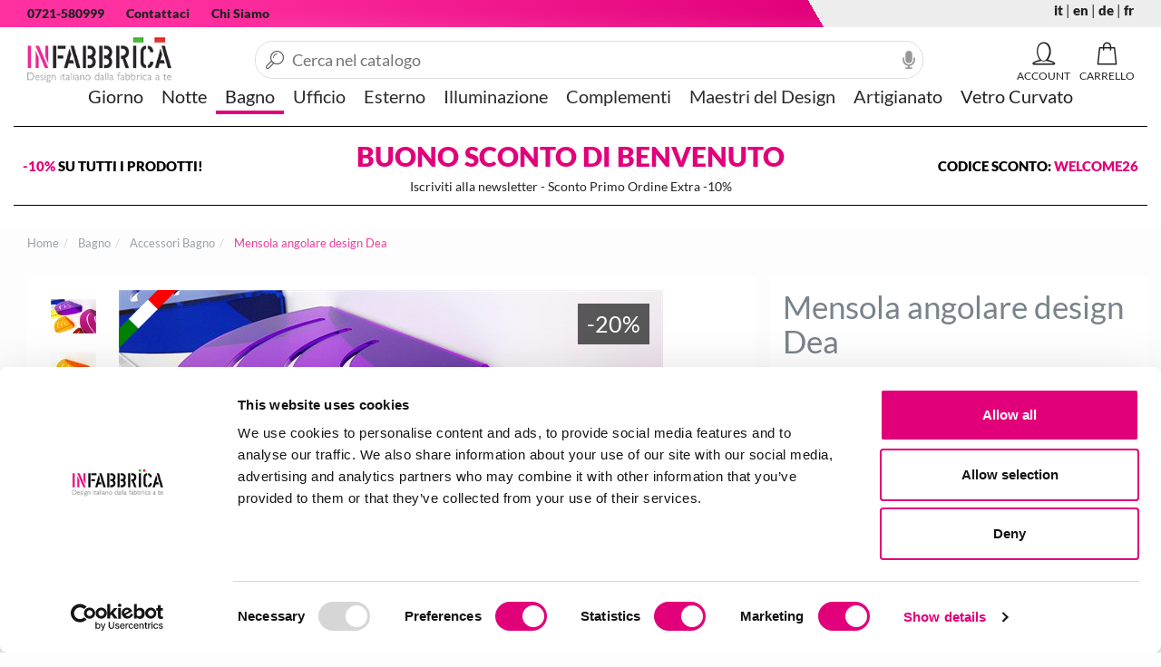

--- FILE ---
content_type: text/html; charset=utf-8
request_url: https://www.infabbrica.com/mensola-angolare-design-dea.htm?search_query=mensola%20plexiglass&fast_search=fs
body_size: 27474
content:

<!DOCTYPE html>
<html xmlns="https://www.w3.org/1999/xhtml" lang="it">
<head id="Head1" prefix="og: http://ogp.me/ns# fb: http://ogp.me/ns/fb# product: http://ogp.me/ns/product#" lang="it"><title>
	Mensola angolare di design con asole - Dea
</title><meta name="description" content="Mensola angolare design Dea - Accessori BagnoDea: mensola angolare di design   Mensola angolare con asole originale in pl... Spedizione gratis in 24h | Pagamento Sicuro" /><meta name="keywords" content="Mensola angolare design Dea," /><link rel="apple-touch-icon" sizes="180x180" href="/apple-touch-icon.png"><link rel="icon" type="image/png" sizes="32x32" href="/favicon-32x32.png"><link rel="icon" type="image/png" sizes="16x16" href="/favicon-16x16.png"><link rel="manifest" href="/site.webmanifest"><link rel="mask-icon" href="/safari-pinned-tab.svg" color="#5bbad5"><meta name="msapplication-TileColor" content="#ffffff"><meta name="theme-color" content="#ffffff"><link rel="preload" href="/content/fonts/lato-v20-latin-regular.woff2" as="font" type="font/woff2" crossorigin><link rel="preload" href="/content/fonts/lato-v20-latin-900.woff2" as="font" type="font/woff2" crossorigin><link rel="preload" href="/content/fonts/icomoon.woff2?2u2op6" as="font" type="font/woff2" crossorigin><meta http-equiv="Content-type" content="text/html;charset=UTF-8"/><meta name="viewport" content="width=device-width, initial-scale=1, user-scalable=no"/><meta name="revisit-after" content="7 days"/><script>var prodotto='';</script><link rel="stylesheet" type="text/css" href="/content/bootstrap/bootstrap.min.css?v=0.7551"/><meta name="google-site-verification" content="ejBT-RIJFR9Zlc_MRqgbqDOybQ_1C-JROEJvIxfHzqk" />  <!-- Sito realizzato con la piattaforma BitHub - www.bithub.it --> <meta name="generator" content="BitHub Custom Shop by bithub.it" />  <meta name="built-with" content="BitHub Custom Shop - bithub.it" />  <meta name="bithub-id" content="bithub-client-025" /><script>const clid = "AQcfNG5y8oo_g4Z2cDBw0m76nnjWoKnL94yKbQjWx1W9nCAif0-5uLpOdz-aOxEs2nNJsabtyjITmFbr";</script><meta content="https://www.infabbrica.com4168_29921.jpg" property="og:image" /><meta content="https://www.infabbrica.com4168_29921.jpg" name="twitter:image" /><link href="https://www.infabbrica.com4168_29921.jpg" rel="preload" as="image" /><link rel="canonical" href="https://www.infabbrica.com/mensola-angolare-design-dea.htm"/><link rel="image_src"  href="https://www.infabbrica.com/banner/4168_29921.jpg"><meta property="og:title" content="Mensola angolare design Dea"><meta property="og:type" content="product"><meta property="og:description" content="Mensola angolare design Dea - Accessori BagnoDea: mensola angolare di design   Mensola angolare con asole originale in plexiglass colorato disponibile in due versioni di montaggio, ad incollo o a tasselli. Accessorio bagno utile e funzionale caratterizzato da delle linee morbide e moderne.  STILE: stile unico ideale per arredare qualsiasi tipologia di bagno e con qualsiasi tonalità di colore.  DIMENSIONI: L 20 x P 20 cm  Spessore 5 mm  COLORI: Nero - Blu -Rosso -Verde- Viola - Fucsia -Arancione- Giallo - Bianco Trasparente  VANTAGGI: accessorio realizzato in plexiglass (vetro acrilico), ideale per tutti i gusti grazie alle sue infinite colorazioni.  Sistema di fissaggio a incollo o a tasselli a scelta incluso nella confezione.  Questi prodotti sono realizzati con tecniche artigianali, pertanto gli articoli potrebbero essere lievemente soggetti a possibili variazioni di colore e forma rispetto ai dati riportati sul catalogo, sempre nel rispetto e nella garanzia delle tecniche di lavorazione e produzione adeguate.  SUGGERIMENTI PER LA PULIZIA Per la pulizia dei nostri prodotti si consiglia l’utilizzo di panni di cotone, inumiditi mediante acqua o spray lucida mobili (es.Pronto legno ecc..) Evitare l’utilizzo di prodotti contenenti ammoniaca o Alcool (es. vetril..ecc)  Prodotto realizzato in Italia  - a 59.00 | "><meta property="og:url" content="https://www.infabbrica.com/mensola-angolare-design-dea.htm"><meta property="og:image" content="https://www.infabbrica.com/banner/4168_29921.jpg"><meta property="og:site_name" content="https://www.infabbrica.com/"><meta property="product:condition" content="new" /><meta property="product:brand" content="Ptrzz" /><meta property="product:availability" content="oos" /><meta property="product:price:amount" content="59.00" /><meta property="product:price:currency" content="EUR" /><meta name="revisit-after" content="7 days"></head>
<body id="body" itemscope="" itemtype="https://schema.org/WebPage" class="scripter scheda">
    <div class="navbar yamm navbar-default" id=navigal role=navigation><div class="fixednav it"><div class="cf clearfix rigauno"><div class=container-fluid><div class="col-xs-9 informations"><ul class="nav navbar-nav"><li class=hidden-xs><a href=tel:+390721580999 rel=nofollow>0721-580999</a></li><li><a href=/contactpage.aspx rel=nofollow>Contattaci</a></li><li class=hidden-xs><a href=/pages/chi-siamo.html rel=nofollow>Chi Siamo</a></li></ul></div><div class="col-xs-3 assistenza"><ul class="nav navbar-nav"><a rel='alternate' hreflang='it' ><b>it</b></a>  | <a rel='alternate' hreflang='en' href="/en/design-angular-shelf-dea.htm">en</a>  | <a rel='alternate' hreflang='de' href="/de/eckregal-design-dea.htm">de</a>  | <a rel='alternate' hreflang='fr' href="/fr/etagere-angulaire-de-design-dea.htm">fr</a> </ul></div></div></div><div class=secondariga><div class=container-fluid><div class="navbar-header logomenu"><button title=menu class="hamburger hamburger--spin menucloser" type=button id=menucloser><span class=hamburger-box><span class=hamburger-inner></span></span></button><div class=navbar-brand><div id=mainlogo><div><a href=/ id=logoim title="Logo "><img alt="Logo " width=244 height=80 src=/resources/logo_it.png itemprop=logo title=infabbrica /></a></div></div></div></div><div class=mencontainer><div class="rigamenu container-fluid"><ul class="nav navbar-nav genere"  id="menufull"><li class="dropdownflevel" id="navplace-mobili-soggiorno" ><a href="/mobili-soggiorno/" data-toggle="dropdown" class="dropdown-toggle wait aprimob"  title="Giorno">Giorno</a><div class="dropdown-menu flevel"><ul  class="lista"><li class="importante visible-xs tutto"><a href="/mobili-soggiorno/" data-toggle="dropdown" class="dropdown-toggle wait aprimob" id="navplace-mobili-soggiorno"  title="Giorno">Vedi tutte...</a></li><li class="soli"><a class="" href="/credenze/"  title="Credenze e Cassettiere">Credenze e Cassettiere</a></li><li class="soli"><a class="" href="/divani/"  title="Divani">Divani</a></li><li class="soli"><a class="" href="/mobili-ingresso/"  title="Ingressi">Ingressi</a></li><li class="soli"><a class="" href="/librerie/"  title="Librerie">Librerie</a></li><li class="soli"><a class="" href="/mensole/"  title="Mensole">Mensole</a></li><li class="soli"><a class="" href="/poltrone/"  title="Poltrone">Poltrone</a></li><li class="soli"><a class="" href="/mobili-tv/"  title="Porta TV">Porta TV</a></li><li class="soli"><a class="" href="/pouf/"  title="Pouf">Pouf</a></li><li class="dropdown"><a class="aprimob" href="/sedie/"  title="Sedie">Sedie</a><div class="dropdown-menu"><ul class=" list-unstyled c3menu"><li class="importante visible-xs tutto"><a class="aprimob" href="/sedie/"  title="Sedie">Vedi tutte...</a></li><li ><a href="/sedie-in-legno/"  title="Sedie in legno">Sedie in legno</a></li><li ><a href="/sedie-in-metallo/"  title="Sedie in metallo">Sedie in metallo</a></li><li ><a href="/sedie-ecopelle/"  title="Sedie in pelle ed ecopelle">Sedie in pelle ed ecopelle</a></li><li ><a href="/sedie-in-plastica/"  title="Sedie in plastica">Sedie in plastica</a></li></div></li><li class="soli"><a class="" href="/sgabelli/"  title="Sgabelli">Sgabelli</a></li><li class="soli"><a class="" href="/specchi-da-parete/"  title="Specchi da parete">Specchi da parete</a></li><li class="dropdown"><a class="aprimob" href="/tavoli-da-pranzo/"  title="Tavoli da Pranzo">Tavoli da Pranzo</a><div class="dropdown-menu"><ul class=" list-unstyled c3menu"><li class="importante visible-xs tutto"><a class="aprimob" href="/tavoli-da-pranzo/"  title="Tavoli da Pranzo">Vedi tutte...</a></li><li ><a href="/tavoli-in-legno/"  title="Tavoli da pranzo in legno">Tavoli da pranzo in legno</a></li><li ><a href="/tavoli-in-metallo/"  title="Tavoli da pranzo in metallo">Tavoli da pranzo in metallo</a></li><li ><a href="/tavoli-in-vetro/"  title="Tavoli da pranzo in vetro">Tavoli da pranzo in vetro</a></li></div></li><li class="dropdown"><a class="aprimob" href="/tavoli-e-consolle/"  title="Tavoli e Consolle">Tavoli e Consolle</a><div class="dropdown-menu"><ul class=" list-unstyled c3menu"><li class="importante visible-xs tutto"><a class="aprimob" href="/tavoli-e-consolle/"  title="Tavoli e Consolle">Vedi tutte...</a></li><li ><a href="/consolle-in-legno/"  title="Consolle in legno">Consolle in legno</a></li><li ><a href="/consolle-in-vetro/"  title="Consolle in vetro">Consolle in vetro</a></li><li ><a href="/consolle-ingresso/"  title="Consolle ingresso">Consolle ingresso</a></li><li ><a href="/tavolo-consolle-allungabile/"  title="Tavoli Consolle allungabili">Tavoli Consolle allungabili</a></li></div></li><li class="dropdown"><a class="aprimob" href="/tavolini-da-salotto/"  title="Tavolini da Salotto">Tavolini da Salotto</a><div class="dropdown-menu"><ul class=" list-unstyled c3menu"><li class="importante visible-xs tutto"><a class="aprimob" href="/tavolini-da-salotto/"  title="Tavolini da Salotto">Vedi tutte...</a></li><li ><a href="/tavolini-in-legno/"  title="Tavolini in legno">Tavolini in legno</a></li><li ><a href="/tavolini-in-metallo/"  title="tavolini in metallo">tavolini in metallo</a></li><li ><a href="/tavolini-in-plexiglass/"  title="Tavolini in plexiglass">Tavolini in plexiglass</a></li><li ><a href="/tavolini-in-vetro/"  title="Tavolini in vetro">Tavolini in vetro</a></li></div></li></div></li><li class="dropdownflevel" id="navplace-mobili-camera-da-letto" ><a href="/mobili-camera-da-letto/" data-toggle="dropdown" class="dropdown-toggle wait aprimob"  title="Notte">Notte</a><div class="dropdown-menu flevel"><ul  class="lista"><li class="importante visible-xs tutto"><a href="/mobili-camera-da-letto/" data-toggle="dropdown" class="dropdown-toggle wait aprimob" id="navplace-mobili-camera-da-letto"  title="Notte">Vedi tutte...</a></li><li class="soli"><a class="" href="/comodini/"  title="Comodini e Cassettiere">Comodini e Cassettiere</a></li><li class="soli"><a class="" href="/guanciali/"  title="Guanciali">Guanciali</a></li><li class="soli"><a class="" href="/letti-in-ferro-battuto/"  title="Letti in ferro battuto">Letti in ferro battuto</a></li><li class="soli"><a class="" href="/letti-sommier-e-imbottiti/"  title="Letti Sommier e Imbottiti">Letti Sommier e Imbottiti</a></li><li class="soli"><a class="" href="/materassi/"  title="Materassi">Materassi</a></li></div></li><li class="dropdownflevel attivo" id="navplace-arredamento-bagno" ><a href="/arredamento-bagno/" data-toggle="dropdown" class="dropdown-toggle wait aprimob"  title="Bagno">Bagno</a><div class="dropdown-menu flevel"><ul  class="lista"><li class="importante visible-xs tutto"><a href="/arredamento-bagno/" data-toggle="dropdown" class="dropdown-toggle wait aprimob" id="navplace-arredamento-bagno"  title="Bagno">Vedi tutte...</a></li><li class="soli"><a class="" href="/accessori-bagno/"  title="Accessori Bagno">Accessori Bagno</a></li><li class="soli"><a class="" href="/mobili-bagno/"  title="Composizioni bagno">Composizioni bagno</a></li><li class="soli"><a class="" href="/lavandini-bagno/"  title="Lavabi bagno">Lavabi bagno</a></li><li class="soli"><a class="" href="/specchi-bagno/"  title="Specchi Bagno">Specchi Bagno</a></li></div></li><li class="dropdownflevel" id="navplace-arredo-ufficio" ><a href="/arredo-ufficio/" data-toggle="dropdown" class="dropdown-toggle wait aprimob"  title="Ufficio">Ufficio</a><div class="dropdown-menu flevel"><ul  class="lista"><li class="importante visible-xs tutto"><a href="/arredo-ufficio/" data-toggle="dropdown" class="dropdown-toggle wait aprimob" id="navplace-arredo-ufficio"  title="Ufficio">Vedi tutte...</a></li><li class="soli"><a class="" href="/cassettiere/"  title="Cassettiere e Contenitori">Cassettiere e Contenitori</a></li><li class="soli"><a class="" href="/scrivanie/"  title="Scrivanie">Scrivanie</a></li><li class="soli"><a class="" href="/sedie-ufficio/"  title="Sedute ufficio">Sedute ufficio</a></li><li class="soli"><a class="" href="/accessori-cuoio-ufficio/"  title="Vero Cuoio Ufficio">Vero Cuoio Ufficio</a></li></div></li><li class="dropdownflevel" id="navplace-arredo-giardino" ><a href="/arredo-giardino/" data-toggle="dropdown" class="dropdown-toggle wait aprimob"  title="Esterno">Esterno</a><div class="dropdown-menu flevel"><ul  class="lista"><li class="importante visible-xs tutto"><a href="/arredo-giardino/" data-toggle="dropdown" class="dropdown-toggle wait aprimob" id="navplace-arredo-giardino"  title="Esterno">Vedi tutte...</a></li><li class="dropdown"><a class="aprimob" href="/sdraio/"  title="Lettini e sdraio">Lettini e sdraio</a><div class="dropdown-menu"><ul class=" list-unstyled c3menu"><li class="importante visible-xs tutto"><a class="aprimob" href="/sdraio/"  title="Lettini e sdraio">Vedi tutte...</a></li><li ><a href="/lettini-da-giardino/"  title="Giardino">Giardino</a></li><li ><a href="/lettini-da-mare/"  title="Mare">Mare</a></li></div></li><li class="soli"><a class="" href="/ombrelloni/"  title="Ombrelloni">Ombrelloni</a></li><li class="soli"><a class="" href="/sedie-da-esterno/"  title="Sedute per esterno">Sedute per esterno</a></li><li class="soli"><a class="" href="/sottovasi/"  title="Sottovasi e piedini">Sottovasi e piedini</a></li><li class="soli"><a class="" href="/tavoli-da-giardino/"  title="Tavoli">Tavoli</a></li><li class="soli"><a class="" href="/vasi-da-esterno/"  title="Vasi">Vasi</a></li></div></li><li class="dropdownflevel" id="navplace-illuminazione" ><a href="/illuminazione/" data-toggle="dropdown" class="dropdown-toggle wait aprimob"  title="Illuminazione">Illuminazione</a><div class="dropdown-menu flevel"><ul  class="lista"><li class="importante visible-xs tutto"><a href="/illuminazione/" data-toggle="dropdown" class="dropdown-toggle wait aprimob" id="navplace-illuminazione"  title="Illuminazione">Vedi tutte...</a></li><li class="soli"><a class="" href="/lampade-a-sospensione/"  title="Lampade a sospensione">Lampade a sospensione</a></li><li class="soli"><a class="" href="/lampadari-cucina/"  title="Lampade da cucina">Lampade da cucina</a></li><li class="dropdown"><a class="aprimob" href="/lampade-da-esterno/"  title="Lampade da esterno">Lampade da esterno</a><div class="dropdown-menu"><ul class=" list-unstyled c3menu"><li class="importante visible-xs tutto"><a class="aprimob" href="/lampade-da-esterno/"  title="Lampade da esterno">Vedi tutte...</a></li><li ><a href="/applique-esterno/"  title="Da parete per esterno">Da parete per esterno</a></li><li ><a href="/lampade-da-esterno-a-led/"  title="LED per esterno">LED per esterno</a></li></div></li><li class="dropdown"><a class="aprimob" href="/lampade-da-parete/"  title="Lampade da parete">Lampade da parete</a><div class="dropdown-menu"><ul class=" list-unstyled c3menu"><li class="importante visible-xs tutto"><a class="aprimob" href="/lampade-da-parete/"  title="Lampade da parete">Vedi tutte...</a></li><li ><a href="/applique-led/"  title="Lampade da parete a LED">Lampade da parete a LED</a></li></div></li><li class="dropdown"><a class="aprimob" href="/lampade-da-tavolo/"  title="Lampade da tavolo">Lampade da tavolo</a><div class="dropdown-menu"><ul class=" list-unstyled c3menu"><li class="importante visible-xs tutto"><a class="aprimob" href="/lampade-da-tavolo/"  title="Lampade da tavolo">Vedi tutte...</a></li><li ><a href="/lampade-a-led/"  title="Da tavolo a LED">Da tavolo a LED</a></li></div></li><li class="soli"><a class="" href="/lampade-da-terra/"  title="Lampade da terra">Lampade da terra</a></li></div></li><li class="dropdownflevel" id="navplace-complementi-d-arredo" ><a href="/complementi-d-arredo/" data-toggle="dropdown" class="dropdown-toggle wait aprimob"  title="Complementi">Complementi</a><div class="dropdown-menu flevel"><ul  class="lista"><li class="importante visible-xs tutto"><a href="/complementi-d-arredo/" data-toggle="dropdown" class="dropdown-toggle wait aprimob" id="navplace-complementi-d-arredo"  title="Complementi">Vedi tutte...</a></li><li class="soli"><a class="" href="/appendiabiti/"  title="Appendiabiti">Appendiabiti</a></li><li class="soli"><a class="" href="/caminetti/"  title="Caminetti">Caminetti</a></li><li class="soli"><a class="" href="/tappeti/"  title="Tappeti">Tappeti</a></li><li class="dropdown"><a class="aprimob" href="/accessori-cucina/"  title="Tavola e Cucina">Tavola e Cucina</a><div class="dropdown-menu"><ul class=" list-unstyled c3menu"><li class="importante visible-xs tutto"><a class="aprimob" href="/accessori-cucina/"  title="Tavola e Cucina">Vedi tutte...</a></li><li ><a href="/carrelli-cucina/"  title="Carrelli e Vassoi">Carrelli e Vassoi</a></li></div></li><li class="soli"><a class="" href="/utility/"  title="Utility">Utility</a></li><li class="soli"><a class="" href="/accessori-cuoio/"  title="Vero Cuoio Casa">Vero Cuoio Casa</a></li></div></li><li class="dropdownflevel" id="navplace-arredamento-design"><a href="/arredamento-design/" data-toggle="dropdown" class="dropdown-toggle wait" title="Maestri del Design">Maestri del Design</a></li><li class="dropdownflevel" id="navplace-mobili-artigianali"><a href="/mobili-artigianali/" data-toggle="dropdown" class="dropdown-toggle wait" title="Artigianato">Artigianato</a></li><li class="dropdownflevel" id="navplace-vetro-curvato"><a href="/vetro-curvato/" data-toggle="dropdown" class="dropdown-toggle wait" title="Vetro Curvato">Vetro Curvato</a></li><li class="visible-sm visible-xs hidden dropdown "><a title="account" class="dropdown-toggle"  href="/my.aspx"><i class="fa fa-user"></i> [acount_header] not found</a></li><li class="visible-sm visible-xs hidden dropdown "><a  class="dropdown-toggle" href="/my.aspx?f=whislist"><i class="fa fa-heart"></i> Wishlist</a></li><li class="visible-sm visible-xs hidden dropdown "><a  class="dropdown-toggle" href="/cart.aspx"><i class="fa fa-shopping-basket"></i> [cart] not found</a></li></div></div><div class="navbar-collapse collapse"><div id=barracerca itemscope="" itemtype=https://schema.org/WebSite><i class="closericerca fa fa-times"></i><meta itemprop=url content=www.infabbrica.com/ /><form id=ricercasito action=/prodotti_-.html autocomplete=off method=get class="form-inline headersearch" role=form itemprop=potentialAction itemscope="" itemtype=https://schema.org/SearchAction><input autocomplete=false name=hidden type=text style=display:none; /><meta itemprop=target content="www.infabbrica.com/prodotti_-.html?q={search_term_string}" /><meta itemprop=query-input content="required name=search_term_string" /><div class="input-group speech"><label for=qsearch class=hidden>cerca</label><input type=text class=form-control placeholder="Cerca nel catalogo" id=qsearch name=q autocomplete=off value="" /><img width=14 height=20 alt=dettatura src=/img/microphone-solid.svg onclick=startDictation() /><span class="input-group-btn wait" id=bottonecerca><button title=cerca type=submit class="btn btn-primary normal fa fa-search"></button></span></div><ul class="dropdown-menu yamm-content" id=searchres></ul></form><div id=mobileres></div></div></div><ul class=navbar-header id=contr><li><a rel=nofollow id=iconacarrello href=/cart.aspx title=carrello data-toggle=dropdown class="dropdown-toggle navbar-toggle sempre"><span class="fas fa-shopping-basket" data-tot=CARRELLO></span><span id=infomincart class="hidden">0</span></a></li><li class="dropdown  nojs yamm-fw tooltip-d openmenu"><a rel="nofollow" id="logmenu" href="/signin.aspx?f=login" data-toggle="dropdown" title="Account Utente" class="dropdown-toggle navbar-toggle sempre"><span id="statologin"><span class="fa fa-user"></span></span></a></li><li><a type=button title=cerca rel=nofollow class="navbar-toggle collapsed menucloser nowait"><span class="fa fa-search" id=searchmobile></span></a></li></ul></div></div></div><a onclick=window.scrollTo(0,0) id=scrollasu><img src=/img/up-arrow.svg alt="torna su" width=50 height=50 /></a></div><div id=bgff></div><div id=ricercares class=container-fluid></div><input id=finericerca type=hidden value=0/ /><script>var _notipologia='Questa combinazione non esiste per questo prodotto. Si prega di selezionare un\'altra combinazione.'; var menuattivo='';var _currency='€';var _lingua='it';var apifb='1784643478406238';var wishlist=[];var loggato=false;</script>
    <div class="banner" style="  background: #fff;">
<div class="container-fluid">
<div class="row">
<div class="custombanners displayBanner" data-hook="displayBanner">
<div class="cb-wrapper banner " data-wrapper="16">
<div class="banner-item banner_1 ">
<div class="banner-item-content">
<div class="custom-html">
<div id="blackfriday">
<div><span style="color: #e2007a;">-10%&nbsp;</span>SU TUTTI I PRODOTTI!</div>

<div class="centrale" style="flex:1;text-align:center;">BUONO SCONTO DI BENVENUTO<br />
<small style="color: #222; font-size: 14px; font-weight: 400; width: 100%; display: block;">Iscriviti alla newsletter - Sconto Primo Ordine Extra -10%</small></div>

<div style="text-align:right;">CODICE SCONTO: <strong style="color: #e2007a;">WELCOME26</strong></div>
</div>
</div>
</div>
</div>
</div>
</div>
</div>
</div>
</div>
<div class="container-fluid fill scheda">
        <form method="post" action="./mensola-angolare-design-dea.htm?idp=mensola-angolare-design-dea&amp;l=it&amp;search_query=mensola+plexiglass&amp;fast_search=fs" id="form1">
<div class="aspNetHidden">
<input type="hidden" name="__EVENTTARGET" id="__EVENTTARGET" value="" />
<input type="hidden" name="__EVENTARGUMENT" id="__EVENTARGUMENT" value="" />
<input type="hidden" name="__VIEWSTATE" id="__VIEWSTATE" value="fx6VYEoCHLB4QG80ZNP/Z6ilQ38WDY3njUP84O4fy9M7XIAgARmRNbV7gMRaaEHOA5JuLL/fDBh/Yf7oBKUKzzn6DUuOD8YakBB83+rcVaCkNElcf3MN+XuiUAhhVODmZSEQyDCTqlkMwyMGmfLM4kJlFAROqTsgQWEv0hjrA0jBjFEGa1aFZjpkseQsD3XzPZ/27w1xWb6RFM7U6QHj8I/shIk0KV5I7b0xpfyC30Bc0DTbm4kwtl4bcIl1PLPkHIfTHw5N4Y60ebqqE2HaSDVq0vydBsny6vwlRs3/ZsOh8BEcuOGkK65tsKyZOCGNaQGUknuigTTMyRqKuQGqUtUPXUS4FNHE3qs5k6CNTL+B0jiCHvrKPoM0ei8so4wExY3csC/QNo7/YiohB/D2m9L0nyKcwz9QhympBBz+eoHZ+F6xGWHD1/P5x1/CjYY+AHb5y6kMR/8/hqOhQZJuJBtCRqiY4/3S8MafaFusGRRRAMe4CYrRbSICe49Fuvbs3J12R8QX4ZcuUrx2xAj/a4rQJ5RbouQuvVa2DhU+uRB29ljvYr1JoK1usHI62oMX0LmNnZHihu7dR1X93lbv1xfo+CWmPhQvcIIIt5v1ZGZu0qH3mBWKD6yd1MpMC42AhXbiocw23gIPWuwJ+Euz9OrY9KUamwAFqFhkinrLtkFq6D5+5J0m1D0mKk//tqIGuWnGoPK53rzcf0nygsuBBzNt/s/0D8/jJinYctnLIqzyFNnbdimkjSW4OLIRH7FYEUbbim/seSZV7TSUVOtbosEBo406XihmDzOpvJy9SaJ7S7luGf/92QrZUcFZ3D73H3XfjBtAfzDLdev2PlOdJCvSy/xzqwXOQt5j04wSlKfRIHWyvFP2wOQcCvXNld+ZmpiusJnz19RgHBgFNSUFkFZ9YfRXr9t8SblPQpXDBOtlLWSKbMTwqSqa3N+261Cnbf7RPJ5zkSbdnglyi6pKWE9D2LuuQCbCwWpNNlpyBd8Gyr43YkMIGy+fGyctVd/76NQDKB1cUSoR6/[base64]/g+IK+Rq3Rd6h1Rjl+Xk3XeLyr10UvOwstixGBKHplahw41ACYCOhBcT8sT9bzqS1VCXoIWGeHnauMo3Tw+HYEVoI3jG6bTJyD7jzQrXrFdaBdlHDMDh+jQknHwdqP6xgmPGYUlTgeq56aq+pNPqb6HGphJFbBmWO81Daop+OpEgy46g4EaINiqRiyD/mM8odZoTkHIGPYZoomXOitBVw0NQp4y8gIu+E8q/BNMwwdKoiXuUpWSI6hZ3eotOG+igNe+Mpkj5Mm/pb+XXyuk0TlVZn6OAPC5GMECQiNyrc31hfYJpbRNLcNkAt2C/3/rv4q+l9E/NVIjWG6LgJzlquPMHJPXXJl6PBrp/zMlYdzr+xzF7SFT/sCMESuNCsHTLhcH1y60WU6oQJJW+jiq1h/RDqEnZ+MEAbN36E++TdbIu2jmm939vnW+k/RMf6o4zhgkM1L3GP+YK2hkgKSPFj9d5+dh23ZafQ2jhOxBJvHRjhj/PhNRFQCbclXyB1nP2EDMIY7ryRzi0pThU8nvH8e6uwnoQb3Ijk2uVjdHIYw7lMmw1jXh+nu2VvWhpjZy7ZTtHPSs3yMKJIWfJ/znWJj59jqSzyFhRkgCHndktIEvG+Op/[base64]/WS3VtaToSreA/PMeEP2Tanuk0mIPMat1PHqZ6fo2iNSMIyOAyuIKOpweB9sLzBqkpMzW7gkkiqjPxFB9ZTysEobXsNyS3X2c/xUTrzMI3K5L255DXZXO/RQkeB4Fg4hslzh8cJabfG15pnYur8h9CKAVORdLEd5wH/z5KZcItPlo7QyX0u/U5Mv18epK2AVmO6O4Dt9iVoWidzUCrCTgz6M4bdnJkKkhHfWnKOgB57Ryeam2/FFFCcJB8In5ZDfSeTIMlzcBQVZnJzwtBaVCpHt8LKgkUF1kc03K8nfViO23CHyQXW3q8A71D4UoLJBzDq/HCxscrz78CZBKC96xpmfYiG6xoRY0a7yKOk+Vddfp4BKyVLwb3BGoXvzZsBN8NHP/[base64]/6st3JnwEZrxiQ36eIuSLEhzaj+8KutHvKccPQeHEnenzpxFFDLjAd4xs5AF/Fp57anBitEDl13Cl4HHUxmMCXwcz+zSs2JB6sUWDJhY3utvwPy5M2btCGIjL3j7LPlspx8ZltZjsGt/PD03Id914w3HlY/WYT5TsNmDjw9so2+IIOXl0sptrzhwGHNB5Kt5oah/7XMuU/yUgAzAEqEE5DuuFRr1Xn2a6tmGgKQcyFW5GG2kdC6slr5cFmi40GtnpdpFyQwmb37H65Ay5nQLd3LsJApuYTDrfBeH60CGBBaQHwyi3j5ro59WLa9iJ/P/4fvGf0bjRf316odSI4KG7MLodRoKRgRs8INh6szUZRCCMeD9dyPAoZsqAuTjD7hu27zAFG3AKGjErxGZm4oSRs8YZ0QrI2Ln6eLhpSSccipekZSDwNXCgPfBwIBcCjmooWg28mxypIX37v7gPgsmgBAu9utsL+sEK0iB+LTieiCy/qJORcFIpsCpBLZkrOsLLmJxbFCnorLBVsOo75d/NlLhKEE=" />
</div>

<script type="text/javascript">
//<![CDATA[
var theForm = document.forms['form1'];
if (!theForm) {
    theForm = document.form1;
}
function __doPostBack(eventTarget, eventArgument) {
    if (!theForm.onsubmit || (theForm.onsubmit() != false)) {
        theForm.__EVENTTARGET.value = eventTarget;
        theForm.__EVENTARGUMENT.value = eventArgument;
        theForm.submit();
    }
}
//]]>
</script>


<script src="/WebResource.axd?d=pynGkmcFUV13He1Qd6_TZAkNB8OXgwLA_MY6DHnB8Mbxbk3sJJ8YF2LDff-8kdbzAGzOSnCmsTSETKiE7kRF0g2&amp;t=638883343099574018" type="text/javascript"></script>

<div class="aspNetHidden">

	<input type="hidden" name="__VIEWSTATEGENERATOR" id="__VIEWSTATEGENERATOR" value="986F59E2" />
	<input type="hidden" name="__EVENTVALIDATION" id="__EVENTVALIDATION" value="XwzIRDKwJj9Tegkm0iY1IaLe3Ye9ecDkHb7/1osND+2UFm1Q6HkWUxW6k7MOoEMGD82zHq75PIj01weaStqL4L62+58zeqwlMZRDBKsjiv/qtPlr2pvbVyv7QUH8gioU+GO1CtVpCZROe2qbDd1a4ANtEB62GIVfRjRp4GyGE+zCcmaNev0JaZNCNxlqb+L5DZcQ9g5Egcle2yNb/JB2k+o7HmBXHtlZD25U4VHW9zJlxtibqnOErH+aT0T5+rNRFx30a+Wf/2OElaKNQHpxXzm8RYJsRUWRCkdwcM1fxaOu2J+0mzNQGk94Ppa4vQCXsPQkcANHAq2aH4HZJqxXNHjKNuVoa/[base64]/[base64]" />
</div>
            <ol class="breadcrumb " itemscope itemtype="http://schema.org/BreadcrumbList"><li itemprop="itemListElement" itemscope itemtype="http://schema.org/ListItem"><a itemtype="http://schema.org/Thing" itemprop="item" href="https://www.infabbrica.com/"><span itemprop="name">Home</span></a><meta itemprop="position" content="1" /></li><li itemprop="itemListElement" itemscope itemtype="http://schema.org/ListItem" class="parentc"> <a itemtype="http://schema.org/Thing" itemprop="item" href="/arredamento-bagno/"><span itemprop="name">Bagno</span></a><meta itemprop="position" content="2" /></li><li itemprop="itemListElement" itemscope itemtype="http://schema.org/ListItem"> <a class="c1qua" id="navplace" itemtype="http://schema.org/Thing" itemprop="item" id="c1qua" href="/accessori-bagno/"><span itemprop="name">Accessori Bagno</span></a><meta itemprop="position" content="3" /></li><li itemprop="itemListElement" itemscope itemtype="http://schema.org/ListItem"> <a itemtype="http://schema.org/Thing" itemprop="item" href="/mensola-angolare-design-dea.htm"><span itemprop="name">Mensola angolare design Dea</span></a><meta itemprop="position" content="4" /></li></ol><script>var myproddata= {content_name: 'mensola-angolare-design-dea', content_category: 'arredamento-bagno/', content_ids: ['4168'], content_type: 'product', value: 59.00, currency: 'EUR' }; var prodotto_analytics= {price: '74.00', discount: '15.00', item_name: 'mensola-angolare-design-dea', item_category: 'arredamento-bagno/', item_id: '4168',item_brand: 'ptrzz' };</script>
            <!--Middle Part Start-->
            <meta itemprop="mainContentOfPage" content="true" />
            <main id="content" itemscope="" itemtype="https://schema.org/Product" itemprop="mainEntity">
                
    
                    <script>const eanvars={'19285':'DE045 Mensola angolare','19286':'DE045 Mensola angolare','19287':'DE045 Mensola angolare','19288':'DE045 Mensola angolare','19289':'DE045 Mensola angolare','19290':'DE045 Mensola angolare','19291':'DE045 Mensola angolare','19292':'DE045 Mensola angolare','19293':'DE045 Mensola angolare','19294':'DE045 Mensola angolare','19295':'DE045T Mensola angolare','19296':'DE045T Mensola angolare','19297':'DE045T Mensola angolare','19298':'DE045T Mensola angolare','19299':'DE045T Mensola angolare','19300':'DE045T Mensola angolare','19301':'DE045T Mensola angolare','19302':'DE045T Mensola angolare','19303':'DE045T Mensola angolare','19304':'DE045T Mensola angolare','19530':'DE045 Mensola angolare','19531':'DE045T Mensola angolare'};</script><script>const pageid='4168';const pagecode='';const confezione=1;</script>
                    
                    
                    
                <div id="descriptionpanel" class="description clearfix cf row nopad">
	
                        
   
                 
                           
            
                    <div class="col-md-8" id="tuttoscheda">
                        <div id="primariga">
                        <div class="photopanel">
                                    <div class="photocontainer">
                                        <div class="ribbon"><span>-20%</span></div>
                                        <div class="image  italia"> <i id="wi4168" class="fa fa-heart preferito" onclick="whishprod()" ></i><a id="Zoom-1" class="nowait MagicZoom"  data-options="zoomPosition: inner" href="/banner/4168_29921.jpg" title="Mensola angolare design Dea"><img itemprop="image" style="margin-top:0px"  src="/cache/4168_29921.jpg-600-450.jpg" alt="Mensola angolare design Dea" title="Mensola angolare design Dea" class="primary img-responsive"  id="image" width="600" height="450"></a></div>
                                        <div id="galleriafoto"><ul class="image-additional pull-left" id="addict"><li class=""><a data-zoom-id="Zoom-1" data-image="/cache/4168_29921.jpg-600-450.jpg"  href="/banner/4168_29921.jpg" class="nowait cloud-zoom-gallery active mz-thumb mz-thumb-selected"><img class="nowait" src="/cache/4168_29921.jpg-80-60.jpg"   title="Mensola angolare design Dea in Accessori Bagno"   alt="Mensola angolare design Dea in Accessori Bagno" width=80 height=60 /></a></li><li class="v19293 v19303"><a data-zoom-id="Zoom-1" data-kappa="/gallery-4168/4168_29920/mensola-angolare-design-dea.jpg" data-image="/cache/_resources_gallery_4168_4168_29920.jpg-600-450/mensola-angolare-design-dea.jpg" itemprop="image"  href="/gallery-4168/4168_29920/mensola-angolare-design-dea.jpg"  title="Mensola angolare design Dea" class="nowait cloud-zoom-gallery"" ><img src="/cache/_resources_gallery_4168_4168_29920.jpg-80-60/mensola-angolare-design-dea.jpg"  title="Mensola angolare design Dea in Bagno" alt="Mensola angolare design Dea in Bagno" width="80" height="60"/></a></li><li class="v19292 v19302"><a data-zoom-id="Zoom-1" data-kappa="/gallery-4168/4168_29922/mensola-angolare-design-dea.jpg" data-image="/cache/_resources_gallery_4168_4168_29922.jpg-600-450/mensola-angolare-design-dea.jpg" itemprop="image"  href="/gallery-4168/4168_29922/mensola-angolare-design-dea.jpg"  title="Mensola angolare design Dea" class="nowait cloud-zoom-gallery"" ><img src="/cache/_resources_gallery_4168_4168_29922.jpg-80-60/mensola-angolare-design-dea.jpg"  title="Mensola angolare design Dea in Bagno" alt="Mensola angolare design Dea in Bagno" width="80" height="60"/></a></li><li class="v19285 v19295"><a data-zoom-id="Zoom-1" data-kappa="/gallery-4168/4168_29923/mensola-angolare-design-dea.jpg" data-image="/cache/_resources_gallery_4168_4168_29923.jpg-600-450/mensola-angolare-design-dea.jpg" itemprop="image"  href="/gallery-4168/4168_29923/mensola-angolare-design-dea.jpg"  title="Mensola angolare design Dea" class="nowait cloud-zoom-gallery"" ><img src="/cache/_resources_gallery_4168_4168_29923.jpg-80-60/mensola-angolare-design-dea.jpg"  title="Mensola angolare design Dea in Bagno" alt="Mensola angolare design Dea in Bagno" width="80" height="60"/></a></li><li class="v19294 v19304"><a data-zoom-id="Zoom-1" data-kappa="/gallery-4168/4168_29924/mensola-angolare-design-dea.jpg" data-image="/cache/_resources_gallery_4168_4168_29924.jpg-600-450/mensola-angolare-design-dea.jpg" itemprop="image"  href="/gallery-4168/4168_29924/mensola-angolare-design-dea.jpg"  title="Mensola angolare design Dea" class="nowait cloud-zoom-gallery"" ><img src="/cache/_resources_gallery_4168_4168_29924.jpg-80-60/mensola-angolare-design-dea.jpg"  title="Mensola angolare design Dea in Bagno" alt="Mensola angolare design Dea in Bagno" width="80" height="60"/></a></li><li class=""><a data-zoom-id="Zoom-1" data-kappa="/gallery-4168/4168_29925/mensola-angolare-design-dea.jpg" data-image="/cache/_resources_gallery_4168_4168_29925.jpg-600-450/mensola-angolare-design-dea.jpg" itemprop="image"  href="/gallery-4168/4168_29925/mensola-angolare-design-dea.jpg"  title="Mensola angolare design Dea" class="nowait cloud-zoom-gallery"" ><img src="/cache/_resources_gallery_4168_4168_29925.jpg-80-60/mensola-angolare-design-dea.jpg"  title="Mensola angolare design Dea in Bagno" alt="Mensola angolare design Dea in Bagno" width="80" height="60"/></a></li><li class="v19289 v19299"><a data-zoom-id="Zoom-1" data-kappa="/gallery-4168/4168_29926/mensola-angolare-design-dea.jpg" data-image="/cache/_resources_gallery_4168_4168_29926.jpg-600-450/mensola-angolare-design-dea.jpg" itemprop="image"  href="/gallery-4168/4168_29926/mensola-angolare-design-dea.jpg"  title="Mensola angolare design Dea" class="nowait cloud-zoom-gallery"" ><img src="/cache/_resources_gallery_4168_4168_29926.jpg-80-60/mensola-angolare-design-dea.jpg"  title="Mensola angolare design Dea in Bagno" alt="Mensola angolare design Dea in Bagno" width="80" height="60"/></a></li><li class="v19291 v19301"><a data-zoom-id="Zoom-1" data-kappa="/gallery-4168/4168_29927/mensola-angolare-design-dea.jpg" data-image="/cache/_resources_gallery_4168_4168_29927.jpg-600-450/mensola-angolare-design-dea.jpg" itemprop="image"  href="/gallery-4168/4168_29927/mensola-angolare-design-dea.jpg"  title="Mensola angolare design Dea" class="nowait cloud-zoom-gallery"" ><img src="/cache/_resources_gallery_4168_4168_29927.jpg-80-60/mensola-angolare-design-dea.jpg"  title="Mensola angolare design Dea in Bagno" alt="Mensola angolare design Dea in Bagno" width="80" height="60"/></a></li><li class="v19530 v19531"><a data-zoom-id="Zoom-1" data-kappa="/gallery-4168/4168_29928/mensola-angolare-design-dea.jpg" data-image="/cache/_resources_gallery_4168_4168_29928.jpg-600-450/mensola-angolare-design-dea.jpg" itemprop="image"  href="/gallery-4168/4168_29928/mensola-angolare-design-dea.jpg"  title="Mensola angolare design Dea" class="nowait cloud-zoom-gallery"" ><img src="/cache/_resources_gallery_4168_4168_29928.jpg-80-60/mensola-angolare-design-dea.jpg"  title="Mensola angolare design Dea in Bagno" alt="Mensola angolare design Dea in Bagno" width="80" height="60"/></a></li><li class="v19286 v19296"><a data-zoom-id="Zoom-1" data-kappa="/gallery-4168/4168_29929/mensola-angolare-design-dea.jpg" data-image="/cache/_resources_gallery_4168_4168_29929.jpg-600-450/mensola-angolare-design-dea.jpg" itemprop="image"  href="/gallery-4168/4168_29929/mensola-angolare-design-dea.jpg"  title="Mensola angolare design Dea" class="nowait cloud-zoom-gallery"" ><img src="/cache/_resources_gallery_4168_4168_29929.jpg-80-60/mensola-angolare-design-dea.jpg"  title="Mensola angolare design Dea in Bagno" alt="Mensola angolare design Dea in Bagno" width="80" height="60"/></a></li><li class="v19290 v19300"><a data-zoom-id="Zoom-1" data-kappa="/gallery-4168/4168_29930/mensola-angolare-design-dea.jpg" data-image="/cache/_resources_gallery_4168_4168_29930.jpg-600-450/mensola-angolare-design-dea.jpg" itemprop="image"  href="/gallery-4168/4168_29930/mensola-angolare-design-dea.jpg"  title="Mensola angolare design Dea" class="nowait cloud-zoom-gallery"" ><img src="/cache/_resources_gallery_4168_4168_29930.jpg-80-60/mensola-angolare-design-dea.jpg"  title="Mensola angolare design Dea in Bagno" alt="Mensola angolare design Dea in Bagno" width="80" height="60"/></a></li><li class="v19287 v19297"><a data-zoom-id="Zoom-1" data-kappa="/gallery-4168/4168_29932/mensola-angolare-design-dea.jpg" data-image="/cache/_resources_gallery_4168_4168_29932.jpg-600-450/mensola-angolare-design-dea.jpg" itemprop="image"  href="/gallery-4168/4168_29932/mensola-angolare-design-dea.jpg"  title="Mensola angolare design Dea" class="nowait cloud-zoom-gallery"" ><img src="/cache/_resources_gallery_4168_4168_29932.jpg-80-60/mensola-angolare-design-dea.jpg"  title="Mensola angolare design Dea in Bagno" alt="Mensola angolare design Dea in Bagno" width="80" height="60"/></a></li><li class="v19288 v19298"><a data-zoom-id="Zoom-1" data-kappa="/gallery-4168/4168_29931/mensola-angolare-design-dea.jpg" data-image="/cache/_resources_gallery_4168_4168_29931.jpg-600-450/mensola-angolare-design-dea.jpg" itemprop="image"  href="/gallery-4168/4168_29931/mensola-angolare-design-dea.jpg"  title="Mensola angolare design Dea" class="nowait cloud-zoom-gallery"" ><img src="/cache/_resources_gallery_4168_4168_29931.jpg-80-60/mensola-angolare-design-dea.jpg"  title="Mensola angolare design Dea in Bagno" alt="Mensola angolare design Dea in Bagno" width="80" height="60"/></a></li><li class="v19285 v19286 v19287 v19288 v19289 v19290 v19291 v19292 v19293 v19294 v19295 v19296 v19297 v19298 v19299 v19300 v19301 v19302 v19303 v19304 v19530 v19531"><a data-zoom-id="Zoom-1" data-kappa="/gallery-4168/4168_29919/mensola-angolare-design-dea.jpg" data-image="/cache/_resources_gallery_4168_4168_29919.jpg-600-450/mensola-angolare-design-dea.jpg" itemprop="image"  href="/gallery-4168/4168_29919/mensola-angolare-design-dea.jpg"  title="Mensola angolare design Dea" class="nowait cloud-zoom-gallery"" ><img src="/cache/_resources_gallery_4168_4168_29919.jpg-80-60/mensola-angolare-design-dea.jpg"  title="Mensola angolare design Dea in Bagno" alt="Mensola angolare design Dea in Bagno" width="80" height="60"/></a></li></ul></div><b class="closeslide fa fa-times-circle"></b>
                                        <div id="zoomcontainer"></div>
                                    </div>

                                                                <div class="text-right" id="sharescheda">
                                        <button type="submit" name="cmd_whislist" value="" onclick="javascript:WebForm_DoPostBackWithOptions(new WebForm_PostBackOptions(&quot;cmd_whislist&quot;, &quot;&quot;, true, &quot;&quot;, &quot;&quot;, false, false))" id="cmd_whislist" class="btn btn-default btn-round nowait hidden it" title="preferiti"><i class="fa fa-heart preferiti"></i></button>
                                        <script>
                                            function sharmob() {
                                                if (navigator.share) {
                                                    navigator.share({
                                                        title: document.getElementById('titoloscheda').innerText,
                                                        text: document.getElementById('titoloscheda').innerText + '!',
                                                        url: document.URL,
                                                    });
                                                } else shareclassic();
                                            }
                                        </script>
                                        <a title="condividi" id="sharbtn" class="btn btn-default btn-round nowait" onclick="sharmob();">
                                            <img src="/img/share.svg" /></a>
                                    </div>
                                </div>

                        
                            </div>

                        




                    

                        <div id="descrizione">
                                <div id="anteprima"><h2>Dea:&nbsp;mensola angolare di design&nbsp;</h2>
<p>Mensola angolare con asole originale in plexiglass colorato disponibile in due versioni di montaggio, ad incollo o a tasselli.<br>...</div>
                           
                            <div id="tab_description" class="tab-pane active img-rounded" role="tabpanel">
		
                                <div class="col-lg-12" id="mydesc">
                                  
                                    
                                                
                                        <div itemprop="description" id="descrizprod"><div id="descspeech"><h2>Dea: mensola angolare di design </h2>

<p>Mensola angolare con asole originale in plexiglass colorato disponibile in due versioni di montaggio, ad incollo o a tasselli.<br />
Accessorio bagno utile e funzionale caratterizzato da delle linee morbide e moderne.</p>

<p><strong>STILE:</strong> stile unico ideale per arredare qualsiasi tipologia di bagno e con qualsiasi tonalità di colore.</p>

<p><strong>DIMENSIONI:</strong><br />
L 20 x P 20 cm <br />
Spessore 5 mm</p>

<p><strong>COLORI:</strong><br />
Nero - Blu -Rosso -Verde- Viola - Fucsia -Arancione- Giallo - Bianco Trasparente</p>

<p><strong>VANTAGGI: </strong>accessorio realizzato in plexiglass (vetro acrilico), ideale per tutti i gusti grazie alle sue infinite colorazioni.</p>

<p><strong>Sistema di fissaggio a incollo o a tasselli a scelta incluso nella confezione.</strong></p>

<p class="p1">Questi prodotti sono realizzati con tecniche artigianali, pertanto gli articoli potrebbero essere lievemente soggetti a possibili variazioni di colore e forma rispetto ai dati riportati sul catalogo,<br />
sempre nel rispetto e nella garanzia delle tecniche di lavorazione e produzione adeguate.</p>

<p class="p2"><strong>SUGGERIMENTI PER LA PULIZIA</strong><br />
Per la pulizia dei nostri prodotti si consiglia l’utilizzo di panni di cotone, inumiditi mediante acqua o spray lucida mobili (es.Pronto legno ecc..)<br />
Evitare l’utilizzo di prodotti contenenti ammoniaca o Alcool (es. vetril..ecc)</p>

<p><span style="color:#e2007a;"><strong>Prodotto realizzato in Italia</strong></span></p>
</div>    </div>
                                    
                                    <div class="fineprod"></div><script>var prodotto='4168';</script>
                        

                                </div>
                            
	</div>
                             <span id="apridesc">Leggi di più<b class="aamen"></b></span>
                            
                        </div>
                      
                        
                        <div class=" ptop-lg  clearfix cf widget" ><div class="panel panel-default"><div class="panel-heading"><p class="panel-title h3">Potrebbero interessarti:</p></div><div class=" panel-body box-product clearfix"><div class="auto col-xs-6 col-sm-3 col-md-3 col-lg-3 " itemprop="isRelatedTo" itemscope itemtype="https://schema.org/Product"><a  class="image" href="/mensola-rettangolare-design-dea.htm"><img class="lazy" src="/img/imgload.svg" data-src="/cache/4170_29910.jpg-333-250.jpg"   width="333" height="250" alt="Mensola rettangolare design Dea" /><meta itemprop="image" content="/cache/4170_29910.jpg-500-0.jpg"></a><div class="prcontainer noline"><div class="frow"></div><div class="name" itemprop="name"><a itemprop="url" href="/mensola-rettangolare-design-dea.htm">Mensola rettangolare design Dea</a></div><div class="price" itemprop="offers" itemscope itemtype="https://schema.org/Offer"><span class="price" itemprop="price">€ 59.00</span> <s> € 74.00</s></div></div></div><div class="auto col-xs-6 col-sm-3 col-md-3 col-lg-3 " itemprop="isRelatedTo" itemscope itemtype="https://schema.org/Product"><a  class="image" href="/mensola-angolare-design-adele.htm"><img class="lazy" src="/img/imgload.svg" data-src="/cache/4104_49358.jpg-333-250.jpg"   width="333" height="250" alt="Mensola angolare design Adele" /><meta itemprop="image" content="/cache/4170_29910.jpg-500-0.jpg"></a><div class="prcontainer noline"><div class="frow"></div><div class="name" itemprop="name"><a itemprop="url" href="/mensola-angolare-design-adele.htm">Mensola angolare design Adele</a></div><div class="price" itemprop="offers" itemscope itemtype="https://schema.org/Offer"><span class="price" itemprop="price">€ 59.00</span> <s> € 74.00</s></div></div></div><div class="auto col-xs-6 col-sm-3 col-md-3 col-lg-3 " itemprop="isRelatedTo" itemscope itemtype="https://schema.org/Product"><a  class="image" href="/mensola-angolare-bagno.htm"><img class="lazy" src="/img/imgload.svg" data-src="/cache/4737_39058.jpg-333-250.jpg"   width="333" height="250" alt="Mensola angolare bagno" /><meta itemprop="image" content="/cache/4170_29910.jpg-500-0.jpg"></a><div class="prcontainer noline"><div class="frow"></div><div class="name" itemprop="name"><a itemprop="url" href="/mensola-angolare-bagno.htm">Mensola angolare bagno</a></div><div class="price" itemprop="offers" itemscope itemtype="https://schema.org/Offer"><span class="price" itemprop="price">€ 69.00</span> <s> € 92.00</s></div></div></div><div class="auto col-xs-6 col-sm-3 col-md-3 col-lg-3 " itemprop="isRelatedTo" itemscope itemtype="https://schema.org/Product"><a  class="image" href="/mensola-angolare-doccia-doppia.htm"><img class="lazy" src="/img/imgload.svg" data-src="/cache/4726_38879.jpg-333-250.jpg"   width="333" height="250" alt="Mensola angolare doccia Doppia" /><meta itemprop="image" content="/cache/4170_29910.jpg-500-0.jpg"></a><div class="prcontainer noline"><div class="frow"></div><div class="name" itemprop="name"><a itemprop="url" href="/mensola-angolare-doccia-doppia.htm">Mensola angolare doccia Doppia</a></div><div class="price" itemprop="offers" itemscope itemtype="https://schema.org/Offer"><span class="price" itemprop="price">€ 69.00</span> <s> € 92.00</s></div></div></div></div></div></div>
                    </div>

                    <div id="columnright" class="col-md-4 borleft">
		


                        <div class="actionpanel">
                            <div class="infoscheda ">
                                <div class="titoloeinfo">
                                    <div class="titolo">
                                        <meta itemprop="sku" content="mensola-angolare-design-dea"><meta itemprop="category" content="Accessori Bagno"><h1 id="titoloscheda" itemprop="name" class="col-xs-12">Mensola angolare design Dea</h1>
                                        
                                        <div class="review"><div class="feedaty_widget" data-ver="2021" data-id="65cc866971c5c" data-type="product" data-variant="Striscia-slim" data-lang="all" data-gui="all" data-sku="4168" data -snippets="0"></div><div id="socialclick"></div></div>
                                        <div class="offers" itemprop="offers" itemscope itemtype="https://schema.org/Offer"><link itemprop="url" href="https://www.infabbrica.com/mensola-angolare-design-dea.htm?search_query=mensola%20plexiglass&fast_search=fs"><link itemprop="availability" href="https://schema.org/InStock"/><link itemprop="itemCondition" href="https://schema.org/NewCondition" /><meta content="1/25/2026 3:36:30 PM" itemprop="priceValidUntil"><meta content="EUR" itemprop="priceCurrency"><meta itemprop="price" content="59.00" /><div itemprop="seller" itemtype="http://schema.org/Organization" itemscope><meta itemprop="name" content="InFabbrica" /></div><link itemprop="acceptedPaymentMethod" href="http://purl.org/goodrelations/v1#ByBankTransferInAdvance" /><link itemprop="acceptedPaymentMethod" href="http://purl.org/goodrelations/v1#PayPal" /><link itemprop="acceptedPaymentMethod" href="http://purl.org/goodrelations/v1#MasterCard" /><link itemprop="acceptedPaymentMethod" href="http://purl.org/goodrelations/v1#VISA" /></div>
                                        
                                         
                                    </div>
                                </div>

                            

                            </div>
                            Modello: <span id="codevar" data-main="DE045 Mensola angolare">DE045 Mensola angolare</span>
                            <table id="infoiniziali">

                                <tr>
                                    <th>Disponibilità:</th><td><div id="availprod" class="yes"><i class="far fa-smile"></i>  <b>Disponibile</b> <br><span><i><small>(  )</small></i></span></div></td></tr>
                                <tr>
                                    </tr>
                                <tr>
                                    </tr>
                                <tr>
                                    <th>
                                        Quantità:</th>
                                    <td>
                                       </td>
                                </tr>
                            </table>
                            <div id="containerbuttontot">
                                <div id="containerbutton">



                                    <div id="stickyadd">
                                        <span class="btn btn-default chiaro price">
                                            <price>&euro;59.00</price>

                                            
                                        </span>
                                                                         
                                        

                                        <button type="submit" name="cmd_add2cart_mobile" value="Aggiungi al Carrello" onclick="javascript:WebForm_DoPostBackWithOptions(new WebForm_PostBackOptions(&quot;cmd_add2cart_mobile&quot;, &quot;&quot;, true, &quot;&quot;, &quot;&quot;, false, false))" id="cmd_add2cart_mobile" class="btn btn-primary btn-lg wait">Aggiungi al Carrello</button>


                                    </div>


                                    

                                </div>
                                
                                
                            </div>

                            <div class="altern">
                                
                            </div>
                            

                            
                        </div>
                        
                            <div class="prezzoinfo">
                                <h3 class="price"><s>74.00</s> &euro;59.00</h3><div id="rate">o 3 rate da <span>€ 19.67</span> senza interessi</div>
                                

                                <div id="thesocial" class=" hidden">
                                    



                                </div>
                            </div>



                            <div id="priceschedaid" class="pricescheda">
			
                                <div id="frmqta" class="preevi1">
				
                                    <div id="pg_variables">
					
                                        <select name="taglia" id="taglia" class="form-control bottom-xs">
						<option value="">Scegli una Variante</option>
						<option value="19285">Fissaggio: Incollo,Colori: Blu</option>
						<option value="19286">Fissaggio: Incollo,Colori: Nero</option>
						<option value="19287">Fissaggio: Incollo,Colori: Verde</option>
						<option value="19288">Fissaggio: Incollo,Colori: Viola</option>
						<option value="19289">Fissaggio: Incollo,Colori: Fucsia</option>
						<option value="19290">Fissaggio: Incollo,Colori: Rosso</option>
						<option value="19291">Fissaggio: Incollo,Colori: Giallo</option>
						<option value="19292">Fissaggio: Incollo,Colori: Bianco</option>
						<option value="19293">Fissaggio: Incollo,Colori: Arancione</option>
						<option value="19294">Fissaggio: Incollo,Colori: Bronzo</option>
						<option value="19295">Fissaggio: Tasselli,Colori: Blu</option>
						<option value="19296">Fissaggio: Tasselli,Colori: Nero</option>
						<option value="19297">Fissaggio: Tasselli,Colori: Verde</option>
						<option value="19298">Fissaggio: Tasselli,Colori: Viola</option>
						<option value="19299">Fissaggio: Tasselli,Colori: Fucsia</option>
						<option value="19300">Fissaggio: Tasselli,Colori: Rosso</option>
						<option value="19301">Fissaggio: Tasselli,Colori: Giallo</option>
						<option value="19302">Fissaggio: Tasselli,Colori: Bianco</option>
						<option value="19303">Fissaggio: Tasselli,Colori: Arancione</option>
						<option value="19304">Fissaggio: Tasselli,Colori: Bronzo</option>
						<option value="19530">Fissaggio: Incollo,Colori: Trasparente</option>
						<option value="19531">Fissaggio: Tasselli,Colori: Trasparente</option>

					</select>




                                        
                                    
				</div>
                                    <div  id="tipologiemobile"><div class="listacombinazioni"><span style="width:100%;display:none;cursor:pointer;" class="btn btn-xs btn-default resetipologiemobile" onclick="resettaVar()" >Ripristina</span><label>Scegli Colori<span class="lbls colori"></span></label><ul class="combinazioniselmob"><li class="colori"><input type="radio"  data-nome="Blu"  name="colori" value="3088" class="radio_3088"><span style="background-color:#2f87ff">&nbsp;</span></li><li class="colori"><input type="radio"  data-nome="Nero"  name="colori" value="3089" class="radio_3089"><span style="background-color:#292929">&nbsp;</span></li><li class="colori"><input type="radio"  data-nome="Verde"  name="colori" value="3091" class="radio_3091"><span style="background-color:#165b06">&nbsp;</span></li><li class="colori"><input type="radio"  data-nome="Viola"  name="colori" value="3092" class="radio_3092"><span style="background-color:#c200fe">&nbsp;</span></li><li class="colori"><input type="radio"  data-nome="Fucsia"  name="colori" value="3093" class="radio_3093"><span style="background-color:#ef0073">&nbsp;</span></li><li class="colori"><input type="radio"  data-nome="Rosso"  name="colori" value="3094" class="radio_3094"><span style="background-color:#b80000">&nbsp;</span></li><li class="colori"><input type="radio"  data-nome="Giallo"  name="colori" value="3095" class="radio_3095"><span style="background-color:#ffd900">&nbsp;</span></li><li class="colori"><input type="radio"  data-nome="Bianco"  name="colori" value="3096" class="radio_3096"><span style="background-color:#ffffff">&nbsp;</span></li><li class="colori"><input type="radio"  data-nome="Trasparente"  name="colori" value="3097" class="radio_3097"><span style="background-color:#dcdcdc">&nbsp;</span></li><li class="colori"><input type="radio"  data-nome="Arancione"  name="colori" value="3098" class="radio_3098"><span style="background-color:#f5b003">&nbsp;</span></li><li class="colori"><input type="radio"  data-nome="Bronzo"  name="colori" value="3282" class="radio_3282"><span style="background-color:#b78f47">&nbsp;</span></li></ul><select class="combinazioniselmob form-control"><option value=-1>Scegli Fissaggio</option><option  value="3067">Incollo</option><option  value="3068">Tasselli</option></select></div><i onclick="closevar()" class="pull-right visible-xs fa fa-times"></i><ul class="variantiselect"><li><strong>Combinazione</strong></li><li class=" tagliesel tag" data-combi="3067_3088"  id ="var_19285"   onclick=setvar("19285","69.00","86.00")>Fissaggio: Incollo,Colori: Blu</li><li class=" tagliesel tag" data-combi="3067_3089"  id ="var_19286"   onclick=setvar("19286","69.00","86.00")>Fissaggio: Incollo,Colori: Nero</li><li class=" tagliesel tag" data-combi="3067_3091"  id ="var_19287"   onclick=setvar("19287","69.00","86.00")>Fissaggio: Incollo,Colori: Verde</li><li class=" tagliesel tag" data-combi="3067_3092"  id ="var_19288"   onclick=setvar("19288","69.00","86.00")>Fissaggio: Incollo,Colori: Viola</li><li class=" tagliesel tag" data-combi="3067_3093"  id ="var_19289"   onclick=setvar("19289","69.00","86.00")>Fissaggio: Incollo,Colori: Fucsia</li><li class=" tagliesel tag" data-combi="3067_3094"  id ="var_19290"   onclick=setvar("19290","69.00","86.00")>Fissaggio: Incollo,Colori: Rosso</li><li class=" tagliesel tag" data-combi="3067_3095"  id ="var_19291"   onclick=setvar("19291","69.00","86.00")>Fissaggio: Incollo,Colori: Giallo</li><li class=" tagliesel tag" data-combi="3067_3096"  id ="var_19292"   onclick=setvar("19292","69.00","86.00")>Fissaggio: Incollo,Colori: Bianco</li><li class=" tagliesel tag" data-combi="3067_3098"  id ="var_19293"   onclick=setvar("19293","69.00","86.00")>Fissaggio: Incollo,Colori: Arancione</li><li class=" tagliesel tag" data-combi="3067_3282"  id ="var_19294"   onclick=setvar("19294","69.00","86.00")>Fissaggio: Incollo,Colori: Bronzo</li><li class=" tagliesel tag" data-combi="3068_3088"  id ="var_19295"   onclick=setvar("19295","69.00","86.00")>Fissaggio: Tasselli,Colori: Blu</li><li class=" tagliesel tag" data-combi="3068_3089"  id ="var_19296"   onclick=setvar("19296","69.00","86.00")>Fissaggio: Tasselli,Colori: Nero</li><li class=" tagliesel tag" data-combi="3068_3091"  id ="var_19297"   onclick=setvar("19297","69.00","86.00")>Fissaggio: Tasselli,Colori: Verde</li><li class=" tagliesel tag" data-combi="3068_3092"  id ="var_19298"   onclick=setvar("19298","69.00","86.00")>Fissaggio: Tasselli,Colori: Viola</li><li class=" tagliesel tag" data-combi="3068_3093"  id ="var_19299"   onclick=setvar("19299","69.00","86.00")>Fissaggio: Tasselli,Colori: Fucsia</li><li class=" tagliesel tag" data-combi="3068_3094"  id ="var_19300"   onclick=setvar("19300","69.00","86.00")>Fissaggio: Tasselli,Colori: Rosso</li><li class=" tagliesel tag" data-combi="3068_3095"  id ="var_19301"   onclick=setvar("19301","69.00","86.00")>Fissaggio: Tasselli,Colori: Giallo</li><li class=" tagliesel tag" data-combi="3068_3096"  id ="var_19302"   onclick=setvar("19302","69.00","86.00")>Fissaggio: Tasselli,Colori: Bianco</li><li class=" tagliesel tag" data-combi="3068_3098"  id ="var_19303"   onclick=setvar("19303","69.00","86.00")>Fissaggio: Tasselli,Colori: Arancione</li><li class=" tagliesel tag" data-combi="3068_3282"  id ="var_19304"   onclick=setvar("19304","69.00","86.00")>Fissaggio: Tasselli,Colori: Bronzo</li><li class=" tagliesel tag" data-combi="3067_3097"  id ="var_19530"   onclick=setvar("19530","59.00","74.00")>Fissaggio: Incollo,Colori: Trasparente</li><li class=" tagliesel tag" data-combi="3068_3097"  id ="var_19531"   onclick=setvar("19531","59.00","74.00")>Fissaggio: Tasselli,Colori: Trasparente</li></ul></div>

                                    <div id="tipologie"><div class="listacombinazioni"><span style="width:100%;display:none;cursor:pointer;" class="btn btn-xs btn-default resetipologiemobile" onclick="resettaVar()" >Ripristina</span><label>Scegli Colori<span class="lbls colori"></span></label><ul class="combinazionisel"><li class="colori"><input type="radio"  data-nome="Blu"  name="colori" value="3088" class="radio_3088"><span style="background-color:#2f87ff">&nbsp;</span></li><li class="colori"><input type="radio"  data-nome="Nero"  name="colori" value="3089" class="radio_3089"><span style="background-color:#292929">&nbsp;</span></li><li class="colori"><input type="radio"  data-nome="Verde"  name="colori" value="3091" class="radio_3091"><span style="background-color:#165b06">&nbsp;</span></li><li class="colori"><input type="radio"  data-nome="Viola"  name="colori" value="3092" class="radio_3092"><span style="background-color:#c200fe">&nbsp;</span></li><li class="colori"><input type="radio"  data-nome="Fucsia"  name="colori" value="3093" class="radio_3093"><span style="background-color:#ef0073">&nbsp;</span></li><li class="colori"><input type="radio"  data-nome="Rosso"  name="colori" value="3094" class="radio_3094"><span style="background-color:#b80000">&nbsp;</span></li><li class="colori"><input type="radio"  data-nome="Giallo"  name="colori" value="3095" class="radio_3095"><span style="background-color:#ffd900">&nbsp;</span></li><li class="colori"><input type="radio"  data-nome="Bianco"  name="colori" value="3096" class="radio_3096"><span style="background-color:#ffffff">&nbsp;</span></li><li class="colori"><input type="radio"  data-nome="Trasparente"  name="colori" value="3097" class="radio_3097"><span style="background-color:#dcdcdc">&nbsp;</span></li><li class="colori"><input type="radio"  data-nome="Arancione"  name="colori" value="3098" class="radio_3098"><span style="background-color:#f5b003">&nbsp;</span></li><li class="colori"><input type="radio"  data-nome="Bronzo"  name="colori" value="3282" class="radio_3282"><span style="background-color:#b78f47">&nbsp;</span></li></ul><div class='prenotapanel confermaprenota'><i class="fa fa-envelope big2"></i> Scrivi l'email alla quale vuoi che inviamo una notifica quando il prodotto tornerà disponibile<br><br><input type='text' name='prenota' value='' placeholder='e-mail' class='form-control notify_email_varianti'><span class='btn btn-primary btnprenota ' style='width:100%'>Avvisami via email</span></div><div class='confermaprenotaok' style='display:none;'><b>Grazie!</b> ti avviseremo alla mail {mail} appena il prodotto tornerà disponibile</div><select class="combinazionisel form-control"><option value=-1>Scegli Fissaggio</option><option  value="3067">Incollo</option><option  value="3068">Tasselli</option></select></div><i onclick="closevar()" class="pull-right visible-xs fa fa-times"></i><ul class="variantiselect"><li><strong>Combinazione</strong></li><li class=" tagliesel tag" data-combi="3067_3088"  id ="var_19285"   onclick=setvar("19285","69.00","86.00")>Fissaggio: Incollo,Colori: Blu</li><li class=" tagliesel tag" data-combi="3067_3089"  id ="var_19286"   onclick=setvar("19286","69.00","86.00")>Fissaggio: Incollo,Colori: Nero</li><li class=" tagliesel tag" data-combi="3067_3091"  id ="var_19287"   onclick=setvar("19287","69.00","86.00")>Fissaggio: Incollo,Colori: Verde</li><li class=" tagliesel tag" data-combi="3067_3092"  id ="var_19288"   onclick=setvar("19288","69.00","86.00")>Fissaggio: Incollo,Colori: Viola</li><li class=" tagliesel tag" data-combi="3067_3093"  id ="var_19289"   onclick=setvar("19289","69.00","86.00")>Fissaggio: Incollo,Colori: Fucsia</li><li class=" tagliesel tag" data-combi="3067_3094"  id ="var_19290"   onclick=setvar("19290","69.00","86.00")>Fissaggio: Incollo,Colori: Rosso</li><li class=" tagliesel tag" data-combi="3067_3095"  id ="var_19291"   onclick=setvar("19291","69.00","86.00")>Fissaggio: Incollo,Colori: Giallo</li><li class=" tagliesel tag" data-combi="3067_3096"  id ="var_19292"   onclick=setvar("19292","69.00","86.00")>Fissaggio: Incollo,Colori: Bianco</li><li class=" tagliesel tag" data-combi="3067_3098"  id ="var_19293"   onclick=setvar("19293","69.00","86.00")>Fissaggio: Incollo,Colori: Arancione</li><li class=" tagliesel tag" data-combi="3067_3282"  id ="var_19294"   onclick=setvar("19294","69.00","86.00")>Fissaggio: Incollo,Colori: Bronzo</li><li class=" tagliesel tag" data-combi="3068_3088"  id ="var_19295"   onclick=setvar("19295","69.00","86.00")>Fissaggio: Tasselli,Colori: Blu</li><li class=" tagliesel tag" data-combi="3068_3089"  id ="var_19296"   onclick=setvar("19296","69.00","86.00")>Fissaggio: Tasselli,Colori: Nero</li><li class=" tagliesel tag" data-combi="3068_3091"  id ="var_19297"   onclick=setvar("19297","69.00","86.00")>Fissaggio: Tasselli,Colori: Verde</li><li class=" tagliesel tag" data-combi="3068_3092"  id ="var_19298"   onclick=setvar("19298","69.00","86.00")>Fissaggio: Tasselli,Colori: Viola</li><li class=" tagliesel tag" data-combi="3068_3093"  id ="var_19299"   onclick=setvar("19299","69.00","86.00")>Fissaggio: Tasselli,Colori: Fucsia</li><li class=" tagliesel tag" data-combi="3068_3094"  id ="var_19300"   onclick=setvar("19300","69.00","86.00")>Fissaggio: Tasselli,Colori: Rosso</li><li class=" tagliesel tag" data-combi="3068_3095"  id ="var_19301"   onclick=setvar("19301","69.00","86.00")>Fissaggio: Tasselli,Colori: Giallo</li><li class=" tagliesel tag" data-combi="3068_3096"  id ="var_19302"   onclick=setvar("19302","69.00","86.00")>Fissaggio: Tasselli,Colori: Bianco</li><li class=" tagliesel tag" data-combi="3068_3098"  id ="var_19303"   onclick=setvar("19303","69.00","86.00")>Fissaggio: Tasselli,Colori: Arancione</li><li class=" tagliesel tag" data-combi="3068_3282"  id ="var_19304"   onclick=setvar("19304","69.00","86.00")>Fissaggio: Tasselli,Colori: Bronzo</li><li class=" tagliesel tag" data-combi="3067_3097"  id ="var_19530"   onclick=setvar("19530","59.00","74.00")>Fissaggio: Incollo,Colori: Trasparente</li><li class=" tagliesel tag" data-combi="3068_3097"  id ="var_19531"   onclick=setvar("19531","59.00","74.00")>Fissaggio: Tasselli,Colori: Trasparente</li></ul><div class='prenotapanel confermaprenota'><i class="fa fa-envelope big2"></i> Scrivi l'email alla quale vuoi che inviamo una notifica quando il prodotto tornerà disponibile<br><br><input type='text' name='prenota' value='' placeholder='e-mail' class='form-control notify_email_varianti'><span class='btn btn-primary btnprenota ' style='width:100%'>Avvisami via email</span></div><div class='confermaprenotaok' style='display:none;'><b>Grazie!</b> ti avviseremo alla mail {mail} appena il prodotto tornerà disponibile</div><button class="btn btn-action" id="addtipo" disabled> Aggiungi al Carrello </button></div><span class="hidden" id="txtwish">Aggiunti alla lista dei desideri</span><span class="hidden" id="txtadd">Aggiungi al Carrello</span><script>var immpertipo=[{"nome":"19285","foto":"/resources/gallery/4168/4168_29919.jpg"},{"nome":"19286","foto":"/resources/gallery/4168/4168_29919.jpg"},{"nome":"19287","foto":"/resources/gallery/4168/4168_29919.jpg"},{"nome":"19288","foto":"/resources/gallery/4168/4168_29919.jpg"},{"nome":"19289","foto":"/resources/gallery/4168/4168_29919.jpg"},{"nome":"19290","foto":"/resources/gallery/4168/4168_29919.jpg"},{"nome":"19291","foto":"/resources/gallery/4168/4168_29919.jpg"},{"nome":"19292","foto":"/resources/gallery/4168/4168_29919.jpg"},{"nome":"19293","foto":"/resources/gallery/4168/4168_29919.jpg"},{"nome":"19294","foto":"/resources/gallery/4168/4168_29919.jpg"},{"nome":"19295","foto":"/resources/gallery/4168/4168_29919.jpg"},{"nome":"19296","foto":"/resources/gallery/4168/4168_29919.jpg"},{"nome":"19297","foto":"/resources/gallery/4168/4168_29919.jpg"},{"nome":"19298","foto":"/resources/gallery/4168/4168_29919.jpg"},{"nome":"19299","foto":"/resources/gallery/4168/4168_29919.jpg"},{"nome":"19300","foto":"/resources/gallery/4168/4168_29919.jpg"},{"nome":"19301","foto":"/resources/gallery/4168/4168_29919.jpg"},{"nome":"19302","foto":"/resources/gallery/4168/4168_29919.jpg"},{"nome":"19303","foto":"/resources/gallery/4168/4168_29919.jpg"},{"nome":"19304","foto":"/resources/gallery/4168/4168_29919.jpg"},{"nome":"19530","foto":"/resources/gallery/4168/4168_29919.jpg"},{"nome":"19531","foto":"/resources/gallery/4168/4168_29919.jpg"}];</script>
                                    



                                    <div class='prenotapanel confermaprenota'><i class="fa fa-envelope big2"></i> Scrivi l'email alla quale vuoi che inviamo una notifica quando il prodotto tornerà disponibile<br><br><input type='text' name='prenota' value='' placeholder='e-mail' class='form-control notify_email_varianti'><span class='btn btn-primary btnprenota ' style='width:100%'>Avvisami via email</span></div><div class='confermaprenotaok' style='display:none;'><b>Grazie!</b> ti avviseremo alla mail {mail} appena il prodotto tornerà disponibile</div>

                                    <div class="qty input-group">

                                        <input name="qta" value="1" id="qta" class="input-lg form-control" type="number" min="1" max="20" />
                                         
                                        <button type="submit" name="cmd_add2cart" value="Aggiungi al Carrello" onclick="javascript:WebForm_DoPostBackWithOptions(new WebForm_PostBackOptions(&quot;cmd_add2cart&quot;, &quot;&quot;, true, &quot;&quot;, &quot;&quot;, false, false))" id="cmd_add2cart" class="btn btn-primary btn-lg wait">Aggiungi al Carrello</button>
                                        
                                    </div>
                                    <table class="tagpresenti product-properties"><tbody><tr><td>Tempo di preparazione: 10 giorni</td></tr></tbody></table>  


                                    


                                    <input type="hidden" name="my_order_id" id="my_order_id" />
                                    
                                    
                                    
                                    
                                    


                                    

                                    

                                
			</div>
                            
		</div>

                            


                        
                        <div id="promop">Per conoscere il prezzo della spedizione aggiungere il prodotto al carrello</div>
                                    <style>
                                        .well {background-color:#f6f6f6;padding:15px;margin:30px 0;}
                                        .well a {width:auto;}
                                        .well b {color:#e2007a;}
                                        .well textarea {width:100%;border: 1px solid #d6d4d4;color: #777777;}
                                        .text-right {text-align:right;}
                                    </style>
                                    

             
                                                                        <div id="whyus" >

                                                                                       
<div class="col-xs-12 hidden-xs hidden-md assistenzascheda"><a href="tel:+390721580999" rel="nofollow">Assistenza 0721-580999 </a></div>
<div class="col-xs-12"><i class="fas fa-italy"></i><b>Made in Italy</b> INFABBRICA seleziona manufatti e prodotti di design, realizzati dai migliori artigiani e imprese che lavorano con passione, serietà e competenza</div>
<div class="col-xs-12"><i class="fas fa-paper-plane"></i><b>Spedizioni Assicurate</b> Il prodotto viaggia assicurato, hai diritto a eventuali resi o rimborsi. La consegna avviene al piano strada. Leggi le condizioni di vendita</div>
<div class=" col-xs-12"><i class="fas fa-store"></i><b>Assistenza Clienti</b> Puoi contattarci dalle 9:00 alle 16:30 dal lunedì al venerdì al +39 0721 58.09.99 oppure inviaci una e-mail con riferimento al prodotto a info@infabbrica.com</div>
<div class=" col-xs-12"><i class="fa fa-wallet"></i><b>Pagamento Sicuro</b> Le transazioni d'acquisto avvengono in un ambiente Anti-Frode. Paga con PayPal, bonifico bancario o contrassegno.</div>
</div>


                        <div id="tab_recensioni" class="tab-pane img-rounded" role="tabpanel">
			



                            



                            <div id="domandar" class="hidden">

                                <b>
                                    Vuoi avere altre info su Mensola angolare design Dea?</b>
                                <input name="question_email" type="email" id="question_email" class="form-control" placeHolder="il tuo indirizzo e-mail" />

                                <label class="clearfix">
                                    Scrivi qui la domanda</label>
                                <textarea name="question" rows="4" cols="50" id="question" class="form-control">
</textarea><br>
                                <button type="submit" name="question_cmd" value="Invia messaggio" onclick="return validate_form(&#39;#form1&#39;);WebForm_DoPostBackWithOptions(new WebForm_PostBackOptions(&quot;question_cmd&quot;, &quot;&quot;, true, &quot;&quot;, &quot;&quot;, false, false))" id="question_cmd" class="btn btn-primary">Invia messaggio</button>


                            </div>

                            <div id="valutar" class="hidden">






                                

                                <div id="star"></div>

                                <select name="rating" id="rating">
				<option value="1">Molto Scadente</option>
				<option value="2">Scadente</option>
				<option value="3">Nella Media</option>
				<option value="4">Buono</option>
				<option selected="selected" value="5">Molto Buono</option>
			</select>

                                <br />
                                <b>Scrivi qualcosa sul prodotto</b>
                                <div>


                                    <input name="rating_page_id" type="text" value="4168" id="rating_page_id" class="hidden" />

                                    <label>Titolo della recensione</label><input name="rating_title" type="text" id="rating_title" class="form-control" /><br />
                                    <label>Testo</label><textarea name="rating_comment" rows="5" cols="20" id="rating_comment" class="form-control">
</textarea>
                                    <label>Il tuo nome</label><input name="rating_name" type="text" id="rating_name" class="form-control" />


                                    <br />

                                </div>

                                <button type="submit" name="rating_cmd" value="Valuta il prodotto" onclick="javascript:WebForm_DoPostBackWithOptions(new WebForm_PostBackOptions(&quot;rating_cmd&quot;, &quot;&quot;, true, &quot;&quot;, &quot;&quot;, false, false))" id="rating_cmd" class="btn btn-primary">Valuta il prodotto</button>
                            </div>


                            <div id="captche" class="hidden">

                                <div class="g-recaptcha" data-sitekey="6Ldp1k0UAAAAAIDnPru9nJw77su6NlPVXp1o_Cai">

			</div>


                            </div>

    


                            
                            





                            <hr />
                            <p class="text-center"><a class="btn btn-small btn-default nowait" id="writequestion">Se hai una domanda puoi cliccare qui</a></p>


                                                    <div class="feedaty_widget" data-ver="2021" data-id="628f38b42ec74" data-type="product_tab" data-variant="Recensioni-Verticale-40-60" data-lang="all" data-gui="all" data-sku="4168" data-snippets="1"></div>



                            


                        
		</div>
                 
                        <div class=" ptop-lg  clearfix cf widget" ><div class="panel panel-default"><div class="panel-heading"><p class="panel-title h3">Potrebbero interessarti:</p></div><div class=" panel-body box-product clearfix"><div class="auto col-xs-6 col-sm-3 col-md-3 col-lg-3 " itemprop="isRelatedTo" itemscope itemtype="https://schema.org/Product"><a  class="image" href="/mensola-rettangolare-design-dea.htm"><img class="lazy" src="/img/imgload.svg" data-src="/cache/4170_29910.jpg-333-250.jpg"   width="333" height="250" alt="Mensola rettangolare design Dea" /><meta itemprop="image" content="/cache/4170_29910.jpg-500-0.jpg"></a><div class="prcontainer noline"><div class="frow"></div><div class="name" itemprop="name"><a itemprop="url" href="/mensola-rettangolare-design-dea.htm">Mensola rettangolare design Dea</a></div><div class="price" itemprop="offers" itemscope itemtype="https://schema.org/Offer"><span class="price" itemprop="price">€ 59.00</span> <s> € 74.00</s></div></div></div><div class="auto col-xs-6 col-sm-3 col-md-3 col-lg-3 " itemprop="isRelatedTo" itemscope itemtype="https://schema.org/Product"><a  class="image" href="/mensola-angolare-design-adele.htm"><img class="lazy" src="/img/imgload.svg" data-src="/cache/4104_49358.jpg-333-250.jpg"   width="333" height="250" alt="Mensola angolare design Adele" /><meta itemprop="image" content="/cache/4170_29910.jpg-500-0.jpg"></a><div class="prcontainer noline"><div class="frow"></div><div class="name" itemprop="name"><a itemprop="url" href="/mensola-angolare-design-adele.htm">Mensola angolare design Adele</a></div><div class="price" itemprop="offers" itemscope itemtype="https://schema.org/Offer"><span class="price" itemprop="price">€ 59.00</span> <s> € 74.00</s></div></div></div><div class="auto col-xs-6 col-sm-3 col-md-3 col-lg-3 " itemprop="isRelatedTo" itemscope itemtype="https://schema.org/Product"><a  class="image" href="/mensola-angolare-bagno.htm"><img class="lazy" src="/img/imgload.svg" data-src="/cache/4737_39058.jpg-333-250.jpg"   width="333" height="250" alt="Mensola angolare bagno" /><meta itemprop="image" content="/cache/4170_29910.jpg-500-0.jpg"></a><div class="prcontainer noline"><div class="frow"></div><div class="name" itemprop="name"><a itemprop="url" href="/mensola-angolare-bagno.htm">Mensola angolare bagno</a></div><div class="price" itemprop="offers" itemscope itemtype="https://schema.org/Offer"><span class="price" itemprop="price">€ 69.00</span> <s> € 92.00</s></div></div></div><div class="auto col-xs-6 col-sm-3 col-md-3 col-lg-3 " itemprop="isRelatedTo" itemscope itemtype="https://schema.org/Product"><a  class="image" href="/mensola-angolare-doccia-doppia.htm"><img class="lazy" src="/img/imgload.svg" data-src="/cache/4726_38879.jpg-333-250.jpg"   width="333" height="250" alt="Mensola angolare doccia Doppia" /><meta itemprop="image" content="/cache/4170_29910.jpg-500-0.jpg"></a><div class="prcontainer noline"><div class="frow"></div><div class="name" itemprop="name"><a itemprop="url" href="/mensola-angolare-doccia-doppia.htm">Mensola angolare doccia Doppia</a></div><div class="price" itemprop="offers" itemscope itemtype="https://schema.org/Offer"><span class="price" itemprop="price">€ 69.00</span> <s> € 92.00</s></div></div></div></div></div></div>
                    
	</div>
     


                    
</div>
        
                
            </main>
        </form>
    </div>

    <footer class="footer sfondogrigioscuro"><div id=footer1 class=container-fluid><div class="col-xs-12 col-md-4 col-sm-6"><p class=rossofnd>Pagine e info utili</p><ul class=list-unstyled><li><a rel=nofollow href=/pages/chi-siamo.html>Chi Siamo</a></li><li><a rel=nofollow href=/pages/faq.html>FAQ</a></li><li><a rel=nofollow href=/pages/condizioni-di-vendita.html title="Le condizioni d'acquisto su Infabbrica. I Costi di spedizione, la politica sui resi.">Condizioni di acquisto</a></li><li><a rel=nofollow href=/pages/bonus-mobili.html>Bonus Mobili</a></li><li><a rel=nofollow href=/pages/privacy.html title="Informativa ex art. 13 D.lgs. 196/2003 per il trattamento di dati personali degli utenti del sito infabbrica.com">Informativa Privacy</a></li><li><a rel=nofollow href=/pages/cookie.html title="Cosa sono i cookie, come posso gestirli  e come li usa e perchè infabbrica.com?">Informativa Cookie</a></li><li><a href="https://webgate.ec.europa.eu/odr/main/index.cfm?event=main.home.show&lng=IT">ODR</a></li></ul><a href=https://www.infabbrica.com/it/><img alt="" height=11 span="" src=https://www.infabbrica.com/img/l/6.jpg width=16 style="margin-right: 5px;" data-qazy=false data-qazy-src=https://www.infabbrica.com/img/l/6.jpg /></a> <a href=https://www.infabbrica.com/it/>Infabbrica ti offre la possibilità di acquistare arredamento in Italia</a><br /> <a href=https://www.infabbrica.com/en/><img alt="" height=11 span="" src=https://www.infabbrica.com/img/l/1.jpg width=16 style="margin-right: 5px;" data-qazy=false data-qazy-src=https://www.infabbrica.com/img/l/1.jpg /></a> <a href=https://www.infabbrica.com/en/>Infabbrica offers you the chance to buy furniture from all the English-speaking coutries</a><br /> <a href=https://www.infabbrica.com/fr/><img alt="" height=11 span="" src=https://www.infabbrica.com/img/l/5.jpg width=16 style="margin-right: 5px;" data-qazy=false data-qazy-src=https://www.infabbrica.com/img/l/5.jpg /></a> <a href=https://www.infabbrica.com/fr/>Infabbrica vous donne la possibilité d'acheter décoration en France</a><br /> <a href=https://www.infabbrica.com/de/><img alt="" height=11 span="" src=https://www.infabbrica.com/img/l/2.jpg width=16 style="margin-right: 5px;" data-qazy=false data-qazy-src=https://www.infabbrica.com/img/l/2.jpg /></a> <a href=https://www.infabbrica.com/de/>Infabbrica bietet Ihnen die Möglichkeit, Möbel in Deutschland zu kaufen</a></div><div class="col-xs-12 col-md-4 col-sm-6"><p class=rossofnd>Assistenza Clienti<br />lunedì-venerdì 9:00-17:30</p><ul class=list-unstyled><li><i class="fa fa-phone"></i> <a href=tel:+390721580999>+39 0721 58 09 99</a></li><li><i class="fa fa-envelope"></i> <a rel=nofollow href=mailto:info@infabbrica.com>info@infabbrica.com</a></li><li><i class="fa fa-envelope"></i> <a rel=nofollow href=mailto:infabbricasrl@pec.it>infabbricasrl@pec.it</a></li></ul><hr /><strong>Infabbrica Srl</strong><ul class=list-unstyled><li> <span>Via degli abeti, 30 - 61122 Pesaro (PU)<br /> P.IVA 02767400415</span></li></ul><br /><strong>Pagamenti Sicuri</strong><br /> <img width=231 height=92 data-src=/resources/carte-accettate.png alt="carte accettate" /></div><div class="col-xs-12 col-md-4 col-sm-6"><div class=rossofnd><img width=290 height=82 data-src=/resources/corrieri.png alt="corriere gls" /><br /></div><div><strong>Social</strong><ul class=sociallinks><li><a rel=nofollow href=https://www.instagram.com/infabbrica target=_blank><img width=40 height=40 data-src=/img/instagram_.png alt=instagram /></a></li><li><a rel=nofollow href=https://www.facebook.com/infabbrica target=_blank><img width=40 height=40 data-src=/img/facebook_.png alt=Facebook /></a></li><li><a rel=nofollow href=https://www.youtube.com/channel/UCz3tT6PhpTzWAJosIUYX27w target=_blank><img width=40 height=40 data-src=/img/youtube_.png alt=youtube /></a></li></ul></div><div class=feedaty_widget data-ver=2021 data-id=6278e02409fe7 data-type=merchant data-variant=300x200-1 data-lang=all data-gui=all></div></div></div><div class=bianco><div id=footer2 class=container-fluid><div class="col-sm-12 font-size-10 text-center">© 2026 INFABBRICA SRL - P.IVA 02767400415 - REA PS251428 Tutti i diritti riservati</div></div></div></footer><ul class=dropdown-menu id=cart></ul><div id=dispocatalogo class=catalogo></div><script>
// --- Config --- //
var purecookieTitle = ""; // Title
var purecookieDesc = "<a href=\"{cookieLink}\"><img src=\"/banner/popup_popup-no-azione_it_b.jpg?t="+Date.now()+"\"></a>"; // Description
var purecookieLink = ''; // Cookiepolicy link
var purecookieButton = "x"; // Button text
// ---        --- //

function pureFadeIn(elem, display){
  var el = document.getElementById(elem);
  el.style.opacity = 0;
  el.style.display = display || "flex";

  (function fade() {
    var val = parseFloat(el.style.opacity);
    if (!((val += .05) > 1)) {
      el.style.opacity = val;
      requestAnimationFrame(fade);
    }
  })();
myLazyLoad.update();
};
function pureFadeOut(elem){
  var el = document.getElementById(elem);
  el.style.opacity = 1;

  (function fade() {
    if ((el.style.opacity -= .05) < 0) {
      el.style.display = "none";
    } else {
      requestAnimationFrame(fade);
    }
  })();
};

function setCookie(name,value,days) {
    var expires = "";
    if (days) {
        var date = new Date();
        date.setTime(date.getTime() + (days*24*60*60*1000));
        expires = "; expires=" + date.toUTCString();
    }
    document.cookie = name + "=" + (value || "")  + expires + "; path=/";
}
function getCookie(name) {
    var nameEQ = name + "=";
    var ca = document.cookie.split(';');
    for(var i=0;i < ca.length;i++) {
        var c = ca[i];
        while (c.charAt(0)==' ') c = c.substring(1,c.length);
        if (c.indexOf(nameEQ) == 0) return c.substring(nameEQ.length,c.length);
    }
    return null;
}
function eraseCookie(name) {
    document.cookie = name+'=; Max-Age=-99999999;';
}
function cookieConsent() {
  if (!getCookie('purecookieDismiss')) {
    document.querySelector("footer").innerHTML += '<div class="cookieConsentContainer" onClick="purecookieDismiss_noever();" id="cookieConsentContainer"><div class="cookieDesc">' + purecookieDesc  + '<div class="cookieButton"><a onClick="purecookieDismiss();">' + purecookieButton + '</a></div></div></div>';

    //document.body.innerHTML += '<div class="cookieConsentContainer" id="cookieConsentContainer"><div class="cookieTitle"><a>' + purecookieTitle + '</a></div><div class="cookieDesc"><p>' + purecookieDesc + ' ' + purecookieLink + '</p></div><div class="cookieButton"><a onClick="purecookieDismiss();">' + purecookieButton + '</a></div></div>';
	pureFadeIn("cookieConsentContainer");
  }
}
function purecookieDismiss_noever() {


  pureFadeOut("cookieConsentContainer");
myLazyLoad.update();
}
function purecookieDismiss() {

  setCookie('purecookieDismiss','1',7);
  pureFadeOut("cookieConsentContainer");
myLazyLoad.update();
}


function checkCookieBot(){
 

  var iicookie=  window.setInterval(function(){
    console.log("checkbookiebot",i);
    if(getCookie('CookieConsent')){
        window.clearInterval(iicookie);
        cookieConsent();
    }
  },1000);
    
   
}
window.onload = function() { checkCookieBot(); };
</script>
<style type="text/css">.cookieConsentContainer {

    z-index: 999;
    width: 100%;
    height: 100%;
    min-height: 20px;
    box-sizing: border-box;
    padding: 0;
    background: rgba(0,0,0,0.5);
    overflow: hidden;
    position: fixed;

    right: 0;
    left: 0;
    top: 0;
    display: none;

    justify-content: center;
    align-items: center;
padding-bottom:5%;
	
}

.cookieConsentContainer .cookieTitle a {

	font-family: OpenSans, arial, "sans-serif";

	color: #FFFFFF;

	font-size: 22px;

	line-height: 20px;

	display: block;

}
.cookieConsentContainer .cookieDesc{
	position: relative;
    max-width: 80vw;
}
.cookieConsentContainer .cookieDesc img{border-radius: 5px;max-width:100%;}

.cookieConsentContainer .cookieDesc p {

	margin: 0;

	padding: 0;

	font-family: OpenSans, arial, "sans-serif";

	color: #FFFFFF;

	font-size: 13px;

	line-height: 20px;

	display: block;

	margin-top: 10px;

} .cookieConsentContainer .cookieDesc a {

	font-family: OpenSans, arial, "sans-serif";

	color: #FFFFFF;

	text-decoration: underline;

}
.cookieConsentContainer .cookieButton 
{
	display: flex;
    position: absolute;
    right: -25px;
    top: -25px;
}
.cookieConsentContainer .cookieButton a {

	text-decoration: none;
	display: inline-block;

	font-family: OpenSans, arial, "sans-serif";

	color: #000;

	font-size: 20px;

	font-weight: bold;

	height: 50px;
	width: 50px;
    border: 3px solid #000;
	display: flex;
	justify-content: center;
	align-items: center;
	border-radius: 50%;
	background: #fff;

	box-sizing: border-box; 

	

	text-align: center;

	transition: background 0.3s;

}
</style>
<script type="text/javascript" src="/js/global.min.js?v=1.3453" data-cookieconsent="tecnical"></script><script id="Cookiebot" src="https://consent.cookiebot.com/uc.js" data-cbid="7a0dffea-99a8-4d30-9e0a-7cfb0bca39fe" data-blockingmode="auto" type="text/javascript"></script><div class="exitpopup_bg"></div><div class="exitsvg"><svg class="ldi-igf6j3" width="180px"  height="180px"  xmlns="http://www.w3.org/2000/svg" xmlns:xlink="http://www.w3.org/1999/xlink" viewBox="0 0 100 100" preserveAspectRatio="xMidYMid" style="background: none;"><!--?xml version="1.0" encoding="utf-8"?--><!--Generator: Adobe Illustrator 21.0.0, SVG Export Plug-In . SVG Version: 6.00 Build 0)--><svg version="1.1" id="Layer_1" xmlns="http://www.w3.org/2000/svg" xmlns:xlink="http://www.w3.org/1999/xlink" x="0px" y="0px" viewBox="0 0 100 100" style="transform-origin: 50px 50px 0px;" xml:space="preserve"><g style="transform-origin: 50px 50px 0px; transform: scale(1);"><g style="transform-origin: 50px 50px 0px;"><style type="text/css" class="ld ld-fade" style="transform-origin: 50px 50px 0px; animation-duration: 0.8s; animation-delay: -0.8s;">.st0{fill:#F4E6C8;} .st1{opacity:0.8;fill:#849B87;} .st2{fill:#D65A62;} .st3{fill:#E15C64;} .st4{fill:#F47E5F;} .st5{fill:#F7B26A;} .st6{fill:#FEE8A2;} .st7{fill:#ACBD81;} .st8{fill:#F5E169;} .st9{fill:#F0AF6B;} .st10{fill:#EA7C60;} .st11{fill:#A8B980;} .st12{fill:#829985;} .st13{fill:#798AAE;} .st14{fill:#8672A7;} .st15{fill:#CC5960;} .st16{fill:#E17A5F;} .st17{fill:#849B87;} .st18{opacity:0.8;fill:#E15C64;} .st19{opacity:0.8;fill:#F7B26A;} .st20{fill:#79A5B5;} .st21{opacity:0.8;fill:#79A5B4;} .st22{fill:#666766;}</style><g class="ld ld-fade" style="transform-origin: 50px 50px 0px; animation-duration: 0.8s; animation-delay: -0.738462s;"><circle class="st2" cx="20" cy="50" r="10" fill="#000000" style="fill: rgb(0, 0, 0);"></circle></g><g class="ld ld-fade" style="transform-origin: 50px 50px 0px; animation-duration: 0.8s; animation-delay: -0.676923s;"><circle class="st10" cx="50" cy="50" r="10" fill="#000000" style="fill: rgb(0, 0, 0);"></circle></g><g class="ld ld-fade" style="transform-origin: 50px 50px 0px; animation-duration: 0.8s; animation-delay: -0.615385s;"><circle class="st9" cx="80" cy="50" r="10" fill="#000000" style="fill: rgb(0, 0, 0);"></circle></g><metadata xmlns:d="https://loading.io/stock/" class="ld ld-fade" style="transform-origin: 50px 50px 0px; animation-duration: 0.8s; animation-delay: -0.553846s;"><d:name class="ld ld-fade" style="transform-origin: 50px 50px 0px; animation-duration: 0.8s; animation-delay: -0.492308s;">ellipse</d:name><d:tags class="ld ld-fade" style="transform-origin: 50px 50px 0px; animation-duration: 0.8s; animation-delay: -0.430769s;">dot,point,circle,waiting,typing,sending,message,ellipse,spinner</d:tags><d:license class="ld ld-fade" style="transform-origin: 50px 50px 0px; animation-duration: 0.8s; animation-delay: -0.369231s;">cc-by</d:license><d:slug class="ld ld-fade" style="transform-origin: 50px 50px 0px; animation-duration: 0.8s; animation-delay: -0.307692s;">igf6j3</d:slug></metadata></g></g><style type="text/css" class="ld ld-fade" style="transform-origin: 50px 50px 0px; animation-duration: 0.8s; animation-delay: -0.246154s;">path,ellipse,circle,rect,polygon,polyline,line { stroke-width: 0; }@keyframes ld-fade {  0% {    opacity: 1;  }  100% {    opacity: 0;  }}@-webkit-keyframes ld-fade {  0% {    opacity: 1;  }  100% {    opacity: 0;  }}.ld.ld-fade {  -webkit-animation: ld-fade 1s infinite linear;  animation: ld-fade 1s infinite linear;}</style></svg></svg></div>


    
    <script type="text/javascript" src="/js/product.min.js?v=12.96" data-cookieconsent="tecnical"></script>
    <style>
        .mz-hint{
            bottom:0!important;
        }
    </style>
    

</body>
</html>


--- FILE ---
content_type: text/html;charset=UTF-8
request_url: https://widget.feedaty.com/v3.0.0/template/2021,product,Striscia-slim,65cc866971c5c/10214289/all,all/4168,,.json
body_size: 689
content:
{"65cc866971c5c":{"html":"<div class=\"fdt_productStriscia-slim_widget_product\">\n<div class=\"fdt_productStriscia-slim_widget_wrapper\" id=\"fdt_productStriscia-slim_widget_wrapper\">\n<a href=\"https:\/\/www.feedaty.com\/feedaty\/reviews\/infabbrica\/mensola-angolare-design-dea---fissaggio---incollo,\" target=\"_blank\" rel=\"noopener noreferrer dofollow \">\n\t\n\t<div class=\"fdt_productStriscia-slim_ratx_star\">\n\t\t<img class=\"fdt_productStriscia-slim_stars\" src=\"https:\/\/widget.feedaty.com\/3.0.0\/public\/2021\/Striscia-slim\/images\/svg\/stars\/onlystars\/5.svg\" alt=\"Average Rating: 5\" width=\"170\" height=\"40\" \/>\n\t<\/div>\n\t\t<div class=\"fdt_productStriscia-slim_ratx\">5,0<span class=\"fdt_productStriscia-slim_sum\">\/5 <\/span><\/div>\n\t\t<div class=\"fdt_productStriscia-slim_widget_row\">\n\t<div class=\"fdt_productStriscia-slim_txt_opinions\">1<\/div>\n\t<div class=\"fdt_productStriscia-slim_txt_reviews\">recensioni<\/div>\n\t<\/div>\n\n<\/a>\n<\/div>\n<\/div>\n","settings":{"BASEURL":"https:\/\/widget.feedaty.com\/v3.0.0","Merchant":"10214289","Translations":{"it-IT":"it-IT","Go":"Vai","OurReviews":"LE NOSTRE RECENSIONI","BasedOn":"Basato su","reviews":"recensioni","ReadAllReviews":"Leggi tutte le recensioni","ReadReviews":"Leggi le recensioni","CustomerReviews":"Recensioni clienti","CertifiedReviews":"Opinioni Certificate","Reviews":"Recensioni","View":"Visualizza","Privacy policy":"Consenso privacy","I have read and agree to the\u00a0Privacy Policy":"Ho letto e accettato la privacy policy","Excellent":"Eccellente","Good":"Molto Buono","Very Good":"Ottimo"},"GUI":"all","Lang":"all","WidgetType":"product","WidgetVariant":"Striscia-slim","WidgetID":"65cc866971c5c","SKU":"4168","WidgetGUI":"all","WidgetFilterLang":"all","OpenOverlayWidget":true,"OpenOverlayURL":"https:\/\/www.feedaty.com\/feedaty\/reviews\/infabbrica\/mensola-angolare-design-dea---fissaggio---incollo,","TotalItems":null,"WidgetJsURL":null,"Style":{"TransitionType":null,"TransitionTime":null}}}}

--- FILE ---
content_type: text/html;charset=UTF-8
request_url: https://widget.feedaty.com/v3.0.0/template/2021,product_tab,Recensioni-Verticale-40-60,628f38b42ec74/10214289/all,all/4168,1,.json
body_size: 1517
content:
{"628f38b42ec74":{"html":"<div id=\"fdt_product_tabRecensioni-Verticale-40-60_widget_product_tab\">\n<div class=\"fdt_product_tabRecensioni-Verticale-40-60_widget_wrapper\">\n\t<div class=\"widget_summary\">\n\n\t\t<h4 class=\"tab-title\">Recensioni prodotto<\/h4>\n\n <div class=\"wrapper_stats_col\">\n \t\t<div itemprop=\"aggregateRating\" itemtype=\"https:\/\/schema.org\/AggregateRating\" itemscope>\n\t<meta itemprop=\"reviewCount\" content=\"1\"\/>\n\t<meta itemprop=\"ratingValue\" content=\"5\" \/>\n<\/div>\t\n\t\t<div class=\"stats\">\n\t\t\t<img class=\"ratx_stars\" src=\"https:\/\/widget.feedaty.com\/3.0.0\/public\/2021\/Recensioni-Verticale-40-60\/images\/svg\/stars\/full_bluestars\/5.svg\" alt=\"Average Rating: 5\" width=\"144\" height=\"28\" \/>\n\t\t\t<div class=\"ratx_avg\">5,0<span class=\"sum\">\/5 <\/span><\/div>\n\t\t<\/div>\n\t\t<p class=\"txt_opinions\"><b>1<\/b> recensioni prodotto<\/p>\n<\/div>\n\t\t<div class=\"rating_dist\">\n\t\t\t\t\t\t<div>\n\t\t\t\t<p>5 stelle<\/p>\n\t\t\t\t<div class=\"dist_bar\"><span style=\"width: 100%;\"><\/span><\/div>\n\t\t\t\t<p class=\"dist_count\">1<\/p>\n\t\t\t<\/div>\n\t\t\t\t\t\t<div>\n\t\t\t\t<p>0 stelle<\/p>\n\t\t\t\t<div class=\"dist_bar\"><span style=\"width: 0%;\"><\/span><\/div>\n\t\t\t\t<p class=\"dist_count\">0<\/p>\n\t\t\t<\/div>\n\t\t\t\t\t\t<div>\n\t\t\t\t<p>0 stelle<\/p>\n\t\t\t\t<div class=\"dist_bar\"><span style=\"width: 0%;\"><\/span><\/div>\n\t\t\t\t<p class=\"dist_count\">0<\/p>\n\t\t\t<\/div>\n\t\t\t\t\t\t<div>\n\t\t\t\t<p>0 stelle<\/p>\n\t\t\t\t<div class=\"dist_bar\"><span style=\"width: 0%;\"><\/span><\/div>\n\t\t\t\t<p class=\"dist_count\">0<\/p>\n\t\t\t<\/div>\n\t\t\t\t\t\t<div>\n\t\t\t\t<p>0 stelle<\/p>\n\t\t\t\t<div class=\"dist_bar\"><span style=\"width: 0%;\"><\/span><\/div>\n\t\t\t\t<p class=\"dist_count\">0<\/p>\n\t\t\t<\/div>\n\t\t\t\t\t<\/div>\n\n\t\t\n\t<\/div>\n\n\t<div class=\"rev_block\">\n\t\t<div class=\"feedaty_logo\"><img src=\"https:\/\/widget.feedaty.com\/3.0.0\/public\/2021\/Recensioni-Verticale-40-60\/images\/svg\/logos\/feedaty_logo_h1.svg\" alt=\"Feedaty\" loading=\"lazy\" width=\"108\" height=\"25\"\/><\/div>\n\t\t\n\t\t\t<div class=\"rev\">\n        <div class=\"rev_row\">\n\t\t\t\t<img class=\"rev_stars\" src=\"https:\/\/widget.feedaty.com\/3.0.0\/public\/2021\/Recensioni-Verticale-40-60\/images\/svg\/stars\/goldstars\/5.svg\" alt=\"Rating: 5\" width=\"131\" height=\"31\"\/>\n\n\t\t\t\t<div class=\"rev_date\">01 Marzo 2021<\/div>\n<\/div>\n\t\t\t\t<div class=\"rev_text\">La mensola doccia che ho ricevuto \u00e8 molto bella, il sistema di fissaggio con adesivo \u00e8 eccellente. Unica pecca: il colore \u00e8 molto diverso da quello che appare nelle immagini su internet.<\/div>\n\n\t\t\t\t\t\t\t\t\t\t\t\t<div class=\"checked_reviewer\">\n\t\t\t\t\t<img src=\"https:\/\/widget.feedaty.com\/3.0.0\/public\/2021\/Recensioni-Verticale-40-60\/images\/svg\/checked.svg\" alt=\"Checked user badge\" width=\"18\" height=\"18\">\n\t\t\t\t\t<p>Acquirente verificato<\/p>\n\t\t\t\t<\/div>\n\t\t\t\t\t\t\t<\/div>\n\n\n\t\t<a href=\"https:\/\/www.feedaty.com\/feedaty\/reviews\/infabbrica\/mensola-angolare-design-dea---fissaggio---incollo,\" target=\"_blank\" rel=\"noopener noreferrer dofollow \" class=\"lnk_reviews\" >Tutte le recensioni ><\/a>\n\t<\/div>\n<\/div>\n<\/div>\n","settings":{"BASEURL":"https:\/\/widget.feedaty.com\/v3.0.0","Merchant":"10214289","Translations":{"it-IT":"it-IT","Previous":"Precedente","Next":"Successivo","Go":"Vai","OurReviews":"LE NOSTRE RECENSIONI","BasedOn":"Basato su","reviews":"recensioni","Reviews":"recensioni","productreviews":"recensioni prodotto","productReviews":"Recensioni prodotto","AllReviews":"Tutte le recensioni >","OurFeedbacks":"Le nostre recensioni a 4 e 5 stelle. <\/br> Clicca qui per leggerle tutte >","ReadReviews":"Leggi le recensioni","ShowAllReviews":"Visualizza tutte le recensioni >","SeeOtherReviews":"Vedi altre recensioni >","CustomerReviews":"Recensioni clienti","CertifiedReviews":"Opinioni Certificate","CertifiedCustomer":"Acquirente verificato","CertifiedBuyer":"Acquirente verificato","View":"Visualizza","Privacy policy":"Consenso privacy","I have read and agree to the\u00a0Privacy Policy":"Ho letto e accettato la privacy policy","Excellent":"Eccellente","Good":"Molto Buono","Very Good":"Ottimo","Today":"Oggi","Yesterday":"Ieri","DaysAgo":"GG Giorni Fa","Jan":"Gennaio","Feb":"Febbraio","Mar":"Marzo","Apr":"Aprile","May":"Maggio","Jun":"Giugno","Jul":"Luglio","Aug":"Agosto","Sep":"Settembre","Oct":"Ottobre","Nov":"Novembre","Dec":"Dicembre","stars":"stelle"},"GUI":"all","Lang":"all","WidgetType":"product_tab","WidgetVariant":"Recensioni-Verticale-40-60","WidgetID":"628f38b42ec74","SKU":"4168","WidgetGUI":"all","WidgetFilterLang":"all","OpenOverlayWidget":true,"OpenOverlayURL":"https:\/\/www.feedaty.com\/feedaty\/reviews\/infabbrica\/mensola-angolare-design-dea---fissaggio---incollo,","TotalItems":null,"WidgetJsURL":null,"Style":{"TransitionType":null,"TransitionTime":null}}}}

--- FILE ---
content_type: text/html;charset=UTF-8
request_url: https://widget.feedaty.com/v3.0.0/template/2021,merchant,300x200-1,6278e02409fe7/10214289/all,all/,,.json
body_size: 770
content:
{"6278e02409fe7":{"html":"<div class=\"fdt_merchant300x200-1_widget_merchant\">\n<div class=\"fdt_merchant300x200-1_widget_wrapper\" id=\"fdt_merchant300x200-1_widget_wrapper\">\n<a href=\"https:\/\/www.feedaty.com\/feedaty\/widgetredirect?m=10214289&object=widget-merchant\" target=\"_blank\" rel=\"noopener noreferrer dofollow \">\n\n<div class=\"fdt_merchant300x200-1_widget_col\">\n\t<div class=\"fdt_merchant300x200-1_widget_row\">\n\t<div class=\"fdt_merchant300x200-1_ratx\">4,9<span class=\"fdt_merchant300x200-1_sum\">\/5 <\/span><\/div>\n\t<div class=\"fdt_merchant300x200-1_vote\">Eccellente<\/div>\n\t<\/div>\n\t<div class=\"fdt_merchant300x200-1_ratx_star\">\n\t\t<img class=\"fdt_merchant300x200-1_stars\" src=\"https:\/\/widget.feedaty.com\/3.0.0\/public\/2021\/300x200-1\/images\/svg\/stars\/onlystars\/4.9.svg\" alt=\"Average Rating: 4.9\" width=\"233\" height=\"59\" \/>\n\t<\/div>\n\t<div class=\"fdt_merchant300x200-1_widget_row ratings-count\">\n\t\t<div class=\"fdt_merchant300x200-1_txt_opinions\">\n\t\t\t\t\t1.811\n\t\t\t\t<\/div>\n\t<div class=\"fdt_merchant300x200-1_txt_reviews\">Recensioni<\/div>\n\t<\/div>\n\t<div class=\"fdt_merchant300x200-1_logo\"><img src=\"https:\/\/widget.feedaty.com\/3.0.0\/public\/2021\/300x200-1\/images\/svg\/feedaty_logo_h1_plain.svg\" alt=\"Feedaty\" loading=\"lazy\" width=\"134px\" height=\"32px\"\/><\/div>\n<\/div>\n<\/a>\n<\/div>\n<\/div>\n","settings":{"BASEURL":"https:\/\/widget.feedaty.com\/v3.0.0","Merchant":"10214289","Translations":{"it-IT":"it-IT","Go":"Vai","OurReviews":"LE NOSTRE RECENSIONI","BasedOn":"Basato su","reviews":"recensioni","ReadAllReviews":"Leggi tutte le recensioni","ReadReviews":"Leggi le recensioni","CustomerReviews":"Recensioni clienti","CertifiedReviews":"Opinioni Certificate","Reviews":"Recensioni","View":"Visualizza","Privacy policy":"Consenso privacy","I have read and agree to the\u00a0Privacy Policy":"Ho letto e accettato la privacy policy","Excellent":"Eccellente","Good":"Molto Buono","Very Good":"Ottimo"},"GUI":"all","Lang":"all","WidgetType":"merchant","WidgetVariant":"300x200-1","WidgetID":"6278e02409fe7","SKU":"","WidgetGUI":"all","WidgetFilterLang":"all","OpenOverlayWidget":true,"OpenOverlayURL":"https:\/\/www.feedaty.com\/feedaty\/reviews\/infabbrica","TotalItems":null,"WidgetJsURL":"https:\/\/widget.feedaty.com\/3.0.0\/public\/2021\/300x200-1\/js\/merchant.mjs","Style":{"TransitionType":null,"TransitionTime":null}}}}

--- FILE ---
content_type: application/javascript
request_url: https://www.infabbrica.com/js/global.min.js?v=1.3453
body_size: 11037
content:
function removefromlist(n){var t=new XMLHttpRequest;t.open("POST","/wact.asmx/deletefromlist");t.onload=function(){t.status===200&&n.parentNode.remove()};t.setRequestHeader("Content-Type","application/json;charset=UTF-8");t.send(JSON.stringify({input:n.parentNode.innerHTML}))}function prenota_scheda(n,t,i,r){var f,e,h,u,o,s;prenota_o_compra(!1);setvarimg(t);f="";typeof r!="undefined"&&r>0&&r>i&&(f="<s>"+_currency+r+"<\/s> ");e=document.querySelector("#stickyadd .price");e?(document.querySelector("h3.price").innerHTML=f+_currency+i,e.innerText=_currency+i):(h=i.substring(0,i.indexOf(".")),u=i.substring(i.indexOf(".")+1),u=u!="00"?","+u:"",document.querySelector("h3.price span").innerText=h,document.querySelector("price-post").innerText=u);document.querySelectorAll(".notify_email_varianti").forEach(n=>{n.addEventListener("change",()=>{n.value!=""&&document.querySelectorAll(".notify_email_varianti").forEach(t=>{t.value=n.value})})});document.querySelectorAll(".tagliesel").forEach(n=>{n.classList.remove("seltag")});o=document.querySelector("#vari_"+t.replace(".",""));s=document.querySelector("#var_"+t.replace(".",""));s&&s.classList.add("seltag");o&&o.classList.add("seltag");document.querySelectorAll(".prenotapanel").forEach(n=>{n.style.display="block"});document.querySelectorAll(".btnprenota").forEach(i=>{i.addEventListener("click",function(){prenotaok(n,t)})})}function prenotaok(n,t){if(document.querySelectorAll(".notify_email_varianti").forEach(n=>{n.classList.remove("error")}),document.querySelector(".notify_email_varianti").value=="")return document.querySelectorAll(".notify_email_varianti").forEach(n=>{n.classList.add("error")}),!0;var i=new XMLHttpRequest;i.open("GET","/wact.asmx/pernotazione_add?prod_var="+t+"&id="+n+"&email="+document.querySelector(".notify_email_varianti").value);i.onload=function(){i.status===200&&(document.querySelectorAll(".confermaprenota").forEach(n=>{n.style.display="none"}),document.querySelectorAll(".confermaprenotaok").forEach(n=>{n.innerHTML=n.innerHTML.replace("{mail}",document.querySelector(".notify_email_varianti").value),n.style.display="block"}))};i.send()}function setvarimg(n){typeof immpertipo!="undefined"&&immpertipo.forEach(t=>{if(t.nome==n){var i=document.querySelectorAll("#addict a");i.forEach((n,i)=>{n.href.indexOf(t.foto)>=0&&MagicZoom.switchTo("Zoom-1",i)})}})}function prenota_o_compra(n){document.querySelectorAll(".confermaprenotaok").forEach(n=>{n.style.display="none"});var t=document.querySelectorAll("#addtipo");t.length>0?n?(document.querySelector("#addtipo").style.display="block",document.querySelector("#cmd_add2cart").style.display="block",document.querySelector("#cmd_add2cart_mobile").style.display="block",document.querySelectorAll(".confermaprenotaok").forEach(n=>{n.style.display="none"})):(document.querySelector("#addtipo").style.display="none",document.querySelector("#cmd_add2cart").style.display="none",document.querySelector("#cmd_add2cart_mobile").style.display="none"):n?(document.querySelector("#addtipofix").style.display="block",document.querySelectorAll(".confermaprenota").forEach(n=>{n.style.display="none"}),document.querySelectorAll(".confermaprenotaok").forEach(n=>{n.style.display="none"})):(document.querySelectorAll(".confermaprenota").forEach(n=>{n.style.display="block"}),document.querySelector("#addtipofix").style.display="none")}function mobiliricerca(){ricplalce=mobileres;console.log("mobile");var n=document.querySelector(".fb_reset");n&&n.classList.toggle("hidden");ricerca.focus();togglemobile(!0)}function togglemobile(n){ricercarr.classList.toggle("in");bgff.classList.toggle("in");fixbody(n)}function isValidEmailAddress(n){return new RegExp(/^((([a-z]|\d|[!#\$%&'\*\+\-\/=\?\^_`{\|}~]|[\u00A0-\uD7FF\uF900-\uFDCF\uFDF0-\uFFEF])+(\.([a-z]|\d|[!#\$%&'\*\+\-\/=\?\^_`{\|}~]|[\u00A0-\uD7FF\uF900-\uFDCF\uFDF0-\uFFEF])+)*)|((\x22)((((\x20|\x09)*(\x0d\x0a))?(\x20|\x09)+)?(([\x01-\x08\x0b\x0c\x0e-\x1f\x7f]|\x21|[\x23-\x5b]|[\x5d-\x7e]|[\u00A0-\uD7FF\uF900-\uFDCF\uFDF0-\uFFEF])|(\\([\x01-\x09\x0b\x0c\x0d-\x7f]|[\u00A0-\uD7FF\uF900-\uFDCF\uFDF0-\uFFEF]))))*(((\x20|\x09)*(\x0d\x0a))?(\x20|\x09)+)?(\x22)))@((([a-z]|\d|[\u00A0-\uD7FF\uF900-\uFDCF\uFDF0-\uFFEF])|(([a-z]|\d|[\u00A0-\uD7FF\uF900-\uFDCF\uFDF0-\uFFEF])([a-z]|\d|-|\.|_|~|[\u00A0-\uD7FF\uF900-\uFDCF\uFDF0-\uFFEF])*([a-z]|\d|[\u00A0-\uD7FF\uF900-\uFDCF\uFDF0-\uFFEF])))\.)+(([a-z]|[\u00A0-\uD7FF\uF900-\uFDCF\uFDF0-\uFFEF])|(([a-z]|[\u00A0-\uD7FF\uF900-\uFDCF\uFDF0-\uFFEF])([a-z]|\d|-|\.|_|~|[\u00A0-\uD7FF\uF900-\uFDCF\uFDF0-\uFFEF])*([a-z]|[\u00A0-\uD7FF\uF900-\uFDCF\uFDF0-\uFFEF])))\.?$/i).test(n)}function getUrlVars(){for(var t=[],n,r=window.location.href.slice(window.location.href.indexOf("?")+1).split("&"),i=0;i<r.length;i++)n=r[i].split("="),t.push(n[0]),t[n[0]]=n[1];return t}function onShOpen(){return document.body.style.overflow="hidden",!0}function loadScript(n){var t=window.document.getElementsByTagName("script")[0],i=window.document.createElement("script");i.src=n;t.parentNode.insertBefore(i,t)}function loadScript_cb(n,t,i=""){if(i==""||!document.getElementById(i)){var r=document.createElement("script");r.id=i;r.type="text/javascript";r.readyState?r.onreadystatechange=function(){(r.readyState==="loaded"||r.readyState==="complete")&&(r.onreadystatechange=null,t())}:r.onload=function(){t()};r.src=n;document.getElementsByTagName("head")[0].appendChild(r)}}function remload(){exibg=document.querySelector(".exitpopup_bg");exisvg=document.querySelector(".exitsvg");exibg&&(exibg.style.display="none",exisvg.style.display="none")}function mostraload(){exibg=document.querySelector(".exitpopup_bg");exisvg=document.querySelector(".exitsvg");exibg&&(exibg.style.display="block",exisvg.style.display="block")}function gtag(){dataLayer.push(arguments)}function checkIfAnalyticsLoaded(){gtag("js",new Date);gtag("consent","default",{ad_storage:"granted",analytics_storage:"granted"});gtag("config",_trackg4);analitycs_attivo=!0;to_analytics()}function checkIfZopimLoaded(){typeof $zopim!="undefined"&&typeof $zopim.livechat!="undefined"?setTimeout($zopim.livechat.badge.hide(),50):setTimeout(checkIfZopimLoaded,250)}function loadzopim(){if(navigator==null||navigator.userAgent+""==""||/crawler|spider|robot|crawling|lighthouse|pagespeed/i.test(navigator.userAgent)||(document.getElementById("feedaty")||(console.log("feedatyload"),function(n,t,i){var u=t.getElementsByTagName(i)[0],r=t.createElement(i);r.id="feedaty";r.classList.add("feedaty");r.async=!0;r.src="/js/feedaty3.js?cc=12&merchant=10214289&style_ver=2021&_ver=2.0.0";u.parentNode.insertBefore(r,u);console.log(r)}(window,document,"script")),navigator==null||navigator.userAgent+""==""||/bot|googlebot|crawler|spider|robot|crawling|lighthouse|pagespeed/i.test(navigator.userAgent)))return!0;(function(n,t,i,r,u){n[r]=n[r]||[];n[r].push({"gtm.start":(new Date).getTime(),event:"gtm.js"});var e=t.getElementsByTagName(i)[0],f=t.createElement(i),o=r!="dataLayer"?"&l="+r:"";f.async=!0;f.src="https://www.googletagmanager.com/gtm.js?id="+u+o;e.parentNode.insertBefore(f,e)})(window,document,"script","dataLayer",_tag_manager);checkIfAnalyticsLoaded();window.smartsupp||function(n){var i,t,r=smartsupp=function(){r._.push(arguments)};r._=[];i=n.getElementsByTagName("script")[0];t=n.createElement("script");t.type="text/javascript";t.charset="utf-8";t.async=!0;t.src="https://www.smartsuppchat.com/loader.js?";i.parentNode.insertBefore(t,i)}(document)}function to_analytics(){var n="",i="",u,t,r;window.location.href.indexOf("cart.aspx")>0?(n=2,i="cart"):window.location.href.indexOf("checkout.aspx")>0?(u=document.getElementById("Facebooklogin"),u?(n=1,i="login checkout"):(n=3,i="checkout")):window.location.href.indexOf("thanks.aspx")>0&&(n=4,i="thanks");typeof prodotto_analytics!="undefined"&&gtag("event","view_item",{send_to:_trackg4,currency:"EUR",value:prodotto_analytics.price-prodotto_analytics.discount,items:[prodotto_analytics]});n!=""?(t="",n==4?(prodconvehanced&&gtag("event","purchase",{send_to:_trackg4,currency:"EUR",transaction_id:ecpurchase.id,value:parseFloat(ecpurchase.revenue),items:prodconvehanced}),console.log("event","purchase",{send_to:_trackg4,currency:"EUR",transaction_id:ecpurchase.id,value:parseFloat(ecpurchase.revenue),items:prodconvehanced}),t="purchase"):n==2?(proden&&typeof totmerce!="undefined"&&(r=[],proden.length>0&&(proden.forEach(n=>{r.push({item_name:n.name,item_id:n.sku})}),tipoevt="view_cart",gtag("event","view_cart",{send_to:_trackg4,currency:"EUR",value:totmerce,items:r}))),t="cart"):n==3&&proden&&typeof totmerce!="undefined"&&(gtag("event","begin_checkout",{send_to:_trackg4,currency:"EUR",value:totmerce,items:proden}),t="checkout"),typeof remarketingdinamico!="undefined"&&(gtag("set","dimension1",remarketingdinamico),gtag("set","dimension2",t),gtag("set","dimension3",totmerce))):typeof remarketingdinamico!="undefined"&&(gtag("set","dimension1",remarketingdinamico),gtag("set","dimension2","cart"),gtag("set","dimension3",totmerce))}function _isScrolledIntoView(n){var t=window.innerHeight+window.scrollY;return a=containeroffset+n.offsetHeight,t>=a}function fill_carrello(){var t,n;if(window.location.href.indexOf("checkout.aspx")>0)return!0;t=document.getElementById("cart");t&&(n=new XMLHttpRequest,n.open("POST","/wact.asmx/carrello"),n.onload=function(){var i,r,e,u,f;n.status===200&&(i=document.getElementById("infomincart"),t.innerHTML=n.responseText,r=document.getElementById("bulletcart"),r?(i.innerHTML=r.innerHTML,i.classList.remove("hidden"),9<parseInt(r.innerHTML)&&i.classList.add("wide"),0===parseInt(r.innerHTML)&&i.classList.add("hidden")):(i.innerHTML=0,i.classList.add("hidden")),e=document.getElementById("countrywhereship"),u=document.querySelector("#countrywhereship span"),u&&u.addEventListener("click",function(){tendinac()}),f=document.getElementById("applicapromo"),f&&f.addEventListener("click",function(){applicapromotocart(document.getElementById("custompromocode").value)}),onencart())},n.send())}function applicapromotocart(n=""){var t=new XMLHttpRequest;t.open("GET","/wact.asmx/applicapromo?promotext="+n);t.onload=function(){t.status===200&&(window.location.href.indexOf("cart.aspx")<0?fill_carrello(!0):window.location.reload())};t.send()}function debounce(n,t,i){var r;return function(){var u=this,f=arguments,e=function(){r=null;i||n.apply(u,f)},o=i&&!r;clearTimeout(r);r=setTimeout(e,t);o&&n.apply(u,f)}}function _paginarcerca(){var n=document.getElementById("moreprodric");n&&n.addEventListener("click",function(){n.remove();finericerca&&suggestsearch(parseInt(finericerca.value))})}function analizzaquery(){var f=window.localStorage.getItem("ricerca"),t,n,i,r,u,e;f&&(t="",typeof pageid!="undefined"&&(t=pageid),n=JSON.parse(f),rattuale!=n.val&&(console.log(">>",rattuale,n.val),i=new XMLHttpRequest,i.open("GET","/wact.asmx/save_data?v1="+n.val+"&da="+n.numres+"&id="+t+"&w="+n.tipo),i.send()));window.localStorage.removeItem("ricerca");window.location.href.indexOf("q=")>0&&(r=0,u=document.querySelector(".filtricat .hidden-xs"),u&&(r=u.innerText.replace(/\D/g,"")),e=decodeURI(window.location.href.substr(window.location.href.indexOf("q=")+2)).replace("+"," "),window.localStorage.setItem("ricerca",'{"val":"'+e.replace("'","").replace('"',"").replace(/["']/g,"")+'","numres":'+r+',"tipo":"statico"}'))}function closecart(){document.querySelector("#cart").classList.contains("open");document.querySelector("#cart").classList.remove("open");bgff.classList.remove("in");fixbody(!1)}function loadpp(){return!0}function onencart(){_paypal||loadpp();document.querySelector("#cart").classList.add("open");bgff.classList.add("in");fixbody(!0)}function login_user_facebook(){mostraload();window.location.href="/fbtry.aspx?redir="+document.URL}function checkmywhish(){loggato&&wishlist.forEach(n=>{var t=document.querySelector("#wi"+n);t&&t.classList.add("red")})}function mywhis(n,t){if(loggato){var i=new XMLHttpRequest;i.open("POST","/wact.asmx/whishadd");i.onload=function(){(i.status=200)&&(console.log(i.responseText),wishlist.push(n),checkmywhish())};console.log("add",n,t);i.setRequestHeader("Content-Type","application/json;charset=UTF-8");i.send(JSON.stringify({prod:n,"var":t}))}else fill_user_form(n)}function fill_user_form(){var n=new XMLHttpRequest;n.open("POST","/wact.asmx/menuloggato");n.onload=function(){if(n.status===200){console.log(n.responseText);var t=document.createElement("div");t.innerHTML='<i onclick="document.getElementById(\'logform\').remove();" style="font-size:20px;margin-bottom:15px;margin-top:15px;" class="pull-right fa fa-times"><\/i>'+n.responseText;t.id="logform";t.classList.add("container");document.querySelector(".secondariga").appendChild(t)}};n.send()}function login_user_form(){var n=new XMLHttpRequest;n.open("POST","/wact.asmx/menulogin");n.onload=function(){n.status===200&&(n.responseText.indexOf("NOK")>=0?window.location.href="/signin.aspx?f=login":(wishlist=n.responseText.replace('{"d":null}',"").split(","),document.getElementById("logform").remove(),console.log("wishlist",wishlist),loggato=!0))};n.setRequestHeader("Content-Type","application/json;charset=UTF-8");n.send(JSON.stringify({email:document.getElementById("headeremail").value,password:document.getElementById("headerpassword").value}))}function quickreg(){var n="/";_lingua!="it"&&(n="/"+_lingua+"/");link=n+"signin.aspx?f=login&usrform="+document.getElementById("headeremail").value+"&pwdform="+document.getElementById("headerpassword").value+"";window.location.href=link}function closesearch(){var n;if(console.log("chiudo ricerca"),window.location.href.indexOf("#")>0&&(n=window.location.href,n=n.substring(0,n.indexOf("#")),location.replace(n)),ricplalce==mobileres&&togglemobile(!1),ricercares&&ricercares.style.display!="none"&&(ricercares.style.display="none"),ricercaresp.innerHTML="",ricercaresp.classList.remove("mt-3"),window.localStorage.getItem("ricerca")){var r=window.localStorage.getItem("ricerca"),t=JSON.parse(r),i=new XMLHttpRequest;i.open("GET","/wact.asmx/save_data?v1="+t.val+"&da="+t.numres+"&id=&w="+t.tipo);i.send();window.localStorage.removeItem("ricerca")}}function showpass(){for(var t=document.querySelectorAll(".passwd"),n=0,i=t.length;n<i;n++)x=t[n],x.type=x.type==="password"?"text":"password"}function updcart(n,t){(isNaN(t)||""==t)&&(qta=1);var i=new XMLHttpRequest;i.open("POST","/wact.asmx/cart_upd");i.onload=function(){_paypal=!1;var n=document.getElementById("cart");n.innerHTML="";fill_carrello(!1)};i.setRequestHeader("Content-Type","application/json;charset=UTF-8");i.send(JSON.stringify({upd2cart_id:n,upd2cart_qta:t}))}function showtipo(n,t,i,r="cart"){var f,u;if(n&&n.preventDefault(),r=="cart"||loggato)if(r=="cart"||chekwishlist(t))fixbody(!0),f=document.getElementById("dispocatalogo"),f.innerHTML="",u=new XMLHttpRequest,u.open("GET","/wact.asmx/prodottovarianti?lan="+i+"&page_id_name="+t+"&tipo="+r+"&ti="+Date.now()),u.onload=function(){f.innerHTML=u.responseText;f.classList.add("open");(r!="cart"||tipoadd=="wish")&&(document.getElementById("addtipofix").innerHTML='<i class="fa fa-heart"><\/i> '+document.getElementById("waddtipofix").innerText)},u.send();else return;else{fill_user_form();return}}function add2cart_catalogo(n,t,i,r,u,f,e,o="cart"){prezzocart=e;nomeprod=f;o=="cart"?add2cart(n,t,i,r,u):chekwishlist(n)&&(i+""==""&&(i="no"),mywhis(n,i))}function resetVar(){if(typeof tagliasel!="undefined"&&tagliasel){cmd_add.innerText=testoadd;tagliasel.value="";cmd_add_mobile.innerText=testoadd;var n=document.querySelector(".seltag");n&&n.classList.remove("seltag")}}function add2cart(n,t,i,r,u){var o=!1,e,f;typeof inaggiunta!="undefined"&&(o=!0);qta=1;""!=u&&(qta=u);(isNaN(qta)||""==qta)&&(qta=1);e=new XMLHttpRequest;o?e.open("POST","/wact.asmx/aggiungi_a_ordine"):e.open("POST","/wact.asmx/cart_add");console.log("add",n,t,i,r,u);e.onload=function(){if(o)console.log("textresp",e.responseText),window.location.href="/my.aspx?f=ord&reset=1&id="+inaggiunta.ordine;else{console.log("textresp",e.responseText);var n=document.getElementById("cart");n.innerHTML="";fill_carrello(!1);resetVar()}};e.setRequestHeader("Content-Type","application/json;charset=UTF-8");o?e.send(JSON.stringify({page_id:n,prod_code:t,prod_var:i,prod_qta:qta,stato:inaggiunta.stato,titolo:inaggiunta.nome,my_order_id:inaggiunta.ordine})):e.send(JSON.stringify({page_id:n,prod_code:t,prod_var:i,prod_qta:qta}));f={name:nomeprod,category:"",brand:"",prezzo:prezzocart};typeof prodotto_analytics!="undefined"&&(f=prodotto_analytics,f.prezzo=myproddata.value);analitycs_attivo&&(gtag("event","add_to_cart",{send_to:_trackg4,currency:"EUR",value:f.prezzo,items:[{item_id:n,item_name:f.name,item_brand:f.brand,item_variant:i,price:f.prezzo,quantity:qta}]}),gtag("set","dimension1",n),gtag("set","dimension2","cart"),gtag("set","dimension3",f.prezzo));window.fbq&&fbq("track","AddToCart",{content_name:f.name,content_category:f.category,content_ids:[n],content_type:"product",value:f.prezzo,currency:"EUR"})}function addoff2cart(n,t,i,r){add2cart(n,t,i,!1,r)}function isjson(n){return/^[\],:{}\s]*$/.test(n.replace(/\\["\\\/bfnrtu]/g,"@").replace(/"[^"\\\n\r]*"|true|false|null|-?\d+(?:\.\d*)?(?:[eE][+\-]?\d+)?/g,"]").replace(/(?:^|:|,)(?:\s*\[)+/g,""))}function whisme(n){_paypal=!1;var t=new XMLHttpRequest;t.open("POST","/wact.asmx/cart_whis");t.onload=function(){t.status===200&&alert("Prodotto aggiunto ai tuoi preferiti!")};t.setRequestHeader("Content-Type","application/json;charset=UTF-8");t.send(JSON.stringify({whisme_id:n}))}function remover(n){_paypal=!1;var t=new XMLHttpRequest;t.open("POST","/wact.asmx/cart_del");t.onload=function(){t.status===200&&fill_carrello(!0)};t.setRequestHeader("Content-Type","application/json;charset=UTF-8");t.send(JSON.stringify({del2cart_id:n}));ga("bithubTracker.ec:addProduct",{id:n});ga("bithubTracker.ec:setAction","remove");ga("bithubTracker.send",{hitType:"event",eventCategory:"UX",eventAction:"DelToCart",eventLabel:n})}function del2cart_norefresh(n){remover(n)}function validate_form(n){var r,u,t,i,e;for(v=!0,r=document.querySelectorAll(n+" input.validate, "+n+" select.validate, "+n+" textarea.validate"),t=0,i=r.length;t<i;t++)elem=r[t],elem.disabled||elem.classList.remove("alert-danger"),(""==elem.value||2>elem.value.length||""==elem.value.replace(/\ /g,"")||"undefined"==elem.value||null==elem.value)&&(v=!1,elem.classList.add("alert-danger")),-1<elem.id.indexOf("login_usr")&&!isValidEmailAddress(elem.value)&&(v=!1,elem.classList.add("alert-danger")),-1<elem.id.indexOf("pwd2")&&(f=elem.id.replace("pwd2","pwd"),elem.value!=document.getElementById(f).value&&(v=!1,elem.classList.add("alert-danger"))),-1<elem.id.indexOf("email2")&&(g=elem.id.replace("email2","email"),elem.value!=document.getElementById(g).value&&(v=!1,elem.classList.add("alert-danger")));for(u=document.querySelectorAll(n+" .validate input[type=checkbox]"),t=0,i=u.length;t<i;t++)elem=u[t],e=elem.parentNode.querySelectorAll("div, label"),disallerta(e),checked||(v=!1,allerta(e));return v}function allerta(n){for(var t=0,i=n.length;t<i;t++)elex=n[t],elex.classList.add("alert-danger")}function disallerta(n){for(var t=0,i=n.length;t<i;t++)elex=n[t],elex.classList.remove("alert-danger")}function startDictation(){var t=document.querySelector(".speech>img"),i="",n;t.classList.add("registra");"webkitSpeechRecognition"in window?(i=document.getElementById("qsearch").value,document.getElementById("qsearch").value="",n=new webkitSpeechRecognition,n.continuous=!1,n.interimResults=!1,n.lang="it-IT",n.start(),n.onresult=function(t){document.getElementById("qsearch").value=t.results[0][0].transcript;n.stop();document.getElementById("ricercasito").submit()},n.onabort=function(){t.classList.remove("registra");document.getElementById("qsearch").value=i;n.stop()},n.onerror=function(r){t.classList.remove("registra");document.getElementById("qsearch").value=i;alert("errore "+r.error);n.stop()}):upgrade()}function setvarcata(n,t){var u,i,r;prenota_o_compra(!0);u=t.substring(0,t.indexOf("."));i=t.substring(t.indexOf(".")+1);i=i!="00"?","+i:"";document.querySelector("h3.price span").innerText=u;document.querySelector("price-post").innerText=i;document.querySelectorAll(".tagliesel").forEach(n=>{n.classList.remove("seltag")});document.querySelector("#var_"+n).classList.add("seltag");r=document.getElementById("addtipofix");r.disabled=!1;r.style.display="block";r.addEventListener("click",function(n){n.preventDefault();aggiungiproddav();closevartipo()})}function aggiungiproddav(){var i=document.getElementById("ilprodotto").innerText,r=document.querySelector(".seltag.tagliesel").id.substr(4),n=document.querySelector("#contaniertipo .price span").innerText,u=document.querySelector("#contaniertipo .price price-post").innerText,t;n=(n+""+u).replace(",",".");t=document.querySelector("#contaniertipo h2").innerText;document.getElementById("addtipofix").innerHTML.indexOf("heart")<0?add2cart_catalogo(i,"",r,!1,1,t,n):add2cart_catalogo(i,"",r,!1,1,t,n,"wish")}function closevartipo(){var n=document.getElementById("dispocatalogo");n.classList.remove("open");n.innerHTML="";bgff.classList.remove("in");fixbody(!1)}function chekwishlist(n){var i=!0,t;return wishlist.indexOf(n)>=0&&(i=!1,document.getElementById("wi"+n).classList.remove("red"),wishlist.splice(wishlist.indexOf(n),1),t=new XMLHttpRequest,t.open("POST","/wact.asmx/whishrem"),t.setRequestHeader("Content-Type","application/json;charset=UTF-8"),t.send(JSON.stringify({id:n}))),i}var _trackg4,_tag_manager,scroll,removed,fixbody,i,len,fixa,analitycs_attivo,_smartsupp,containeroffset,bottonemore,scriveancora,rattuale,suggestsearch,cambiacountry,tendinac,prezzocart,nomeprod;!function(n,t){"object"==typeof exports&&"undefined"!=typeof module?module.exports=t():"function"==typeof define&&define.amd?define(t):(n=n||self).LazyLoad=t()}(this,function(){"use strict";function nt(){return(nt=Object.assign||function(n){for(var i,r,t=1;t<arguments.length;t++){i=arguments[t];for(r in i)Object.prototype.hasOwnProperty.call(i,r)&&(n[r]=i[r])}return n}).apply(this,arguments)}var u="undefined"!=typeof window,tt=u&&!("onscroll"in window)||"undefined"!=typeof navigator&&/(gle|ing|ro)bot|crawl|spider/i.test(navigator.userAgent),it=u&&"IntersectionObserver"in window,rt=u&&"classList"in document.createElement("p"),ut=u&&window.devicePixelRatio>1,fi={elements_selector:"IMG",container:tt||u?document:null,threshold:300,thresholds:null,data_src:"src",data_srcset:"srcset",data_sizes:"sizes",data_bg:"bg",data_bg_hidpi:"bg-hidpi",data_bg_multi:"bg-multi",data_bg_multi_hidpi:"bg-multi-hidpi",data_poster:"poster",class_applied:"applied",class_loading:"loading",class_loaded:"loaded",class_error:"error",unobserve_completed:!0,unobserve_entered:!1,cancel_on_exit:!1,callback_enter:null,callback_exit:null,callback_applied:null,callback_loading:null,callback_loaded:null,callback_error:null,callback_finish:null,callback_cancel:null,use_native:!1},ft=function(n){return nt({},fi,n)},et=function(n,t){var i,r=new n(t);try{i=new CustomEvent("LazyLoad::Initialized",{detail:{instance:r}})}catch(n){(i=document.createEvent("CustomEvent")).initCustomEvent("LazyLoad::Initialized",!1,!1,{instance:r})}window.dispatchEvent(i)},t=function(n,t){return n.getAttribute("data-"+t)},n=function(n,t,i){var r="data-"+t;null!==i?n.setAttribute(r,i):n.removeAttribute(r)},o=function(n){return t(n,"ll-status")},f=function(t,i){return n(t,"ll-status",i)},c=function(n){return f(n,null)},l=function(n){return null===o(n)},ot=function(n){return"native"===o(n)},r=function(n,t,i,r){n&&(void 0===r?void 0===i?n(t):n(t,i):n(t,i,r))},s=function(n,t){rt?n.classList.add(t):n.className+=(n.className?" ":"")+t},a=function(n,t){rt?n.classList.remove(t):n.className=n.className.replace(new RegExp("(^|\\s+)"+t+"(\\s+|$)")," ").replace(/^\s+/,"").replace(/\s+$/,"")},st=function(n){return n.llTempImage},v=function(n,t){if(t){var i=t._observer;i&&i.unobserve(n)}},y=function(n,t){n&&(n.loadingCount+=t)},ht=function(n,t){n&&(n.toLoadCount=t)},ct=function(n){for(var t,i=[],r=0;t=n.children[r];r+=1)"SOURCE"===t.tagName&&i.push(t);return i},i=function(n,t,i){i&&n.setAttribute(t,i)},p=function(n,t){n.removeAttribute(t)},lt=function(n){return!!n.llOriginalAttrs},at=function(n){if(!lt(n)){var t={};t.src=n.getAttribute("src");t.srcset=n.getAttribute("srcset");t.sizes=n.getAttribute("sizes");n.llOriginalAttrs=t}},vt=function(n){if(lt(n)){var t=n.llOriginalAttrs;i(n,"src",t.src);i(n,"srcset",t.srcset);i(n,"sizes",t.sizes)}},yt=function(n,r){i(n,"sizes",t(n,r.data_sizes));i(n,"srcset",t(n,r.data_srcset));i(n,"src",t(n,r.data_src))},pt=function(n){p(n,"src");p(n,"srcset");p(n,"sizes")},h=function(n,t){var i=n.parentNode;i&&"PICTURE"===i.tagName&&ct(i).forEach(t)},wt=function(n,t){ct(n).forEach(t)},ei={IMG:function(n,t){h(n,function(n){at(n);yt(n,t)});at(n);yt(n,t)},IFRAME:function(n,r){i(n,"src",t(n,r.data_src))},VIDEO:function(n,r){wt(n,function(n){i(n,"src",t(n,r.data_src))});i(n,"poster",t(n,r.data_poster));i(n,"src",t(n,r.data_src));n.load()}},bt=function(n,t){var i=ei[n.tagName];i&&i(n,t)},kt=function(n,t,i){y(i,1);s(n,t.class_loading);f(n,"loading");r(t.callback_loading,n,i)},oi={IMG:function(t,i){n(t,i.data_src,null);n(t,i.data_srcset,null);n(t,i.data_sizes,null);h(t,function(t){n(t,i.data_srcset,null);n(t,i.data_sizes,null)})},IFRAME:function(t,i){n(t,i.data_src,null)},VIDEO:function(t,i){n(t,i.data_src,null);n(t,i.data_poster,null);wt(t,function(t){n(t,i.data_src,null)})}},si=function(t,i){n(t,i.data_bg_multi,null);n(t,i.data_bg_multi_hidpi,null)},dt=function(t,i){var r=oi[t.tagName];r?r(t,i):function(t,i){n(t,i.data_bg,null);n(t,i.data_bg_hidpi,null)}(t,i)},hi=["IMG","IFRAME","VIDEO"],gt=function(n,t){!t||function(n){return n.loadingCount>0}(t)||function(n){return n.toLoadCount>0}(t)||r(n.callback_finish,t)},ni=function(n,t,i){n.addEventListener(t,i);n.llEvLisnrs[t]=i},ci=function(n,t,i){n.removeEventListener(t,i)},w=function(n){return!!n.llEvLisnrs},b=function(n){var t,i,r;if(w(n)){t=n.llEvLisnrs;for(i in t)r=t[i],ci(n,i,r);delete n.llEvLisnrs}},ti=function(n,t,i){!function(n){delete n.llTempImage}(n);y(i,-1),function(n){n&&(n.toLoadCount-=1)}(i);a(n,t.class_loading);t.unobserve_completed&&v(n,i)},k=function(n,t,i){var u=st(n)||n;w(u)||function(n,t,i){w(n)||(n.llEvLisnrs={});var r="VIDEO"===n.tagName?"loadeddata":"load";ni(n,r,t);ni(n,"error",i)}(u,function(){!function(n,t,i,u){var e=ot(t);ti(t,i,u);s(t,i.class_loaded);f(t,"loaded");dt(t,i);r(i.callback_loaded,t,u);e||gt(i,u)}(0,n,t,i);b(u)},function(){!function(n,t,i,u){var e=ot(t);ti(t,i,u);s(t,i.class_error);f(t,"error");r(i.callback_error,t,u);e||gt(i,u)}(0,n,t,i);b(u)})},li=function(n,i,u){!function(n){n.llTempImage=document.createElement("IMG")}(n);k(n,i,u),function(n,i,r){var e=t(n,i.data_bg),f=t(n,i.data_bg_hidpi),u=ut&&f?f:e;u&&(n.style.backgroundImage='url("'.concat(u,'")'),st(n).setAttribute("src",u),kt(n,i,r))}(n,i,u),function(n,i,u){var h=t(n,i.data_bg_multi),e=t(n,i.data_bg_multi_hidpi),o=ut&&e?e:h;o&&(n.style.backgroundImage=o,function(n,t,i){s(n,t.class_applied);f(n,"applied");si(n,t);t.unobserve_completed&&v(n,t);r(t.callback_applied,n,i)}(n,i,u))}(n,i,u)},d=function(n,t,i){(function(n){return hi.indexOf(n.tagName)>-1})(n)?function(n,t,i){k(n,t,i);bt(n,t);kt(n,t,i)}(n,t,i):li(n,t,i)},ai=["IMG","IFRAME"],ii=function(n){return n.use_native&&"loading"in HTMLImageElement.prototype},vi=function(n,t,i){n.forEach(function(n){return function(n){return n.isIntersecting||n.intersectionRatio>0}(n)?function(n,t,i,u){r(i.callback_enter,n,t,u),function(n,t,i){t.unobserve_entered&&v(n,i)}(n,i,u),function(n){return!l(n)}(n)||d(n,i,u)}(n.target,n,t,i):function(n,t,i,u){l(n)||(function(n,t,i,u){i.cancel_on_exit&&function(n){return"loading"===o(n)}(n)&&"IMG"===n.tagName&&(b(n),function(n){h(n,function(n){pt(n)});pt(n)}(n),function(n){h(n,function(n){vt(n)});vt(n)}(n),a(n,i.class_loading),y(u,-1),c(n),r(i.callback_cancel,n,t,u))}(n,t,i,u),r(i.callback_exit,n,t,u))}(n.target,n,t,i)})},ri=function(n){return Array.prototype.slice.call(n)},g=function(n){return n.container.querySelectorAll(n.elements_selector)},yi=function(n){return function(n){return"error"===o(n)}(n)},ui=function(n,t){return function(n){return ri(n).filter(l)}(n||g(t))},e=function(n,t){var i=ft(n);this._settings=i;this.loadingCount=0,function(n,t){it&&!ii(n)&&(t._observer=new IntersectionObserver(function(i){vi(i,n,t)},function(n){return{root:n.container===document?null:n.container,rootMargin:n.thresholds||n.threshold+"px"}}(n)))}(i,this),function(n,t){u&&window.addEventListener("online",function(){!function(n,t){var i;(i=g(n),ri(i).filter(yi)).forEach(function(t){a(t,n.class_error);c(t)});t.update()}(n,t)})}(i,this);this.update(t)};return e.prototype={update:function(n){var r,u,i=this._settings,t=ui(n,i);ht(this,t.length);!tt&&it?ii(i)?function(n,t,i){n.forEach(function(n){-1!==ai.indexOf(n.tagName)&&(n.setAttribute("loading","lazy"),function(n,t,i){k(n,t,i);bt(n,t);dt(n,t);f(n,"native")}(n,t,i))});ht(i,0)}(t,i,this):(u=t,function(n){n.disconnect()}(r=this._observer),function(n,t){t.forEach(function(t){n.observe(t)})}(r,u)):this.loadAll(t)},destroy:function(){this._observer&&this._observer.disconnect();g(this._settings).forEach(function(n){delete n.llOriginalAttrs});delete this._observer;delete this._settings;delete this.loadingCount;delete this.toLoadCount},loadAll:function(n){var i=this,t=this._settings;ui(n,t).forEach(function(n){d(n,t,i)})}},e.load=function(n,t){var i=ft(t);d(n,i)},e.resetStatus=function(n){c(n)},u&&function(n,t){if(t)if(t.length)for(var i,r=0;i=t[r];r+=1)et(n,i);else et(n,t)}(e,window.lazyLoadOptions),e});Element.prototype.closest||(Element.prototype.matches||(Element.prototype.matches=Element.prototype.msMatchesSelector||Element.prototype.webkitMatchesSelector),Element.prototype.closest=function(n){var i=this,t=this;if(!document.documentElement.contains(i))return null;do{if(t.matches(n))return t;t=t.parentElement}while(t!==null);return null});_trackg4="G-7TN001J3G1";_tag_manager="GTM-TNGCTHR";window.location.hash&&window.location.hash=="#_=_"&&(window.history&&history.pushState?window.history.pushState("",document.title,window.location.pathname):(scroll={top:document.body.scrollTop,left:document.body.scrollLeft},window.location.hash="",document.body.scrollTop=scroll.top,document.body.scrollLeft=scroll.left)),function(n,t){function r(){if(!u){u=!0;for(var n=0;n<i.length;n++)i[n].fn.call(window,i[n].ctx);i=[]}}function e(){document.readyState==="complete"&&r()}n=n||"docReady";t=t||window;var i=[],u=!1,f=!1;t[n]=function(n,t){if(typeof n!="function")throw new TypeError("callback for docReady(fn) must be a function");if(u){setTimeout(function(){n(t)},1);return}i.push({fn:n,ctx:t});document.readyState==="complete"?setTimeout(r,1):f||(document.addEventListener?(document.addEventListener("DOMContentLoaded",r,!1),window.addEventListener("load",r,!1)):(document.attachEvent("onreadystatechange",e),window.attachEvent("onload",r)),f=!0)}}("docReady",window);var myLazyLoad=new LazyLoad,plac="/img/imgload.svg",c=istouch="ontouchstart"in document.documentElement,zop=!0,miaurl=document.URL.replace(/^.*\/\/[^\/]+/,""),$screenhigh=window.innerHeight||document.documentElement.clientHeight||document.body.clientHeight,$screensize=window.innerWidth||document.documentElement.clientWidth||document.body.clientWidth,nojs=document.querySelectorAll(".nojs"),nojs=document.querySelectorAll(".nojs"),menucloser=document.getElementById("menucloser"),closer=document.querySelectorAll(".close"),ricerca=document.getElementById("qsearch"),ricercaresp=document.getElementById("ricercares"),ricercares=document.getElementById("searchres"),mobileres=document.getElementById("mobileres"),tracker,ricplalce=ricercaresp,finericerca=document.getElementById("finericerca"),correntenav=document.querySelector(".corrente"),linkmenu=document.querySelectorAll(".box-category li a"),ddmenu=document.querySelectorAll(".dropdown>.aprimob"),dropdownflevelm=document.querySelectorAll(".dropdownflevel>.aprimob"),validators=document.querySelectorAll("input.validate"),nav=document.getElementById("navigal"),navfiltri=document.querySelector(".product-filter.prodotti"),placeistantat=document.getElementById("placeistantat"),bgff=document.getElementById("bgff"),ricercarr=document.getElementById("barracerca"),ricercabtn=document.querySelector("#searchmobile"),ricercabtnx=document.querySelector(".closericerca"),_paypal=!1,columnleft=document.getElementById("columnleft"),menuaperti=!1;const banner=document.querySelector(".mobilecut");for(banner&&banner.addEventListener("click",function(){banner.classList.toggle("open")}),removed=!1,fixbody=function(n){console.log("inn",n,typeof n);resetVar();typeof n!="undefined"?n?(document.body.classList.add("noscroll"),bgff.classList.add("in")):(document.body.classList.remove("noscroll"),bgff.classList.remove("in")):bgff.classList.contains("in")?document.body.classList.add("noscroll"):document.body.classList.remove("noscroll")},bgff&&bgff.addEventListener("click",function(){var n,t,i;columnleft&&columnleft.classList.remove("mobi");n=document.getElementById("tipologie");n&&n.classList.remove("open");t=document.querySelector("#fixtrovati");t&&t.remove();i=document.getElementById("findomestic");i&&i.classList.remove("in");typeof resettaVar!="undefined"&&resettaVar();ricercarr.classList.remove("in");bgff.classList.remove("in");fixbody(!1);closecart();closevartipo()}),i=0,len=nojs.length;i<len;i++)elem=nojs[i],elem.classList.remove("nojs");menucloser&&menucloser.addEventListener("click",function(){menucloser.classList.toggle("is-active");document.querySelector(".rigamenu").classList.toggle("in")});ricercabtnx&&ricercabtnx.addEventListener("click",function(){ricercarr.classList.remove("in");bgff.classList.remove("in");fixbody(!1)});ricercabtn&&ricercabtn.addEventListener("click",function(){mobiliricerca()});var t0=0,tocco=window.addEventListener("touchstart",function(){t0=performance.now()},{passive:!0}),toccof=window.addEventListener("touchend",function(){performance.now()-t0>10&&zop&&(loadzopim(!0),zop=!1,window.removeEventListener("touchstart",tocco),window.removeEventListener("touchend",toccof))},{passive:!0});window.addEventListener("scroll",function(){fixa()},{passive:!0});fixa=debounce(function(){var n=this.document.querySelector(".collapse.in"),i,t;window.location.href.indexOf("checkout")>0&&(n=!0);i=this.document.querySelector(".navbar-fixed-top");t=.5*nav.offsetHeight+1;console.log("f",window.scrollY,t,n,nav);n?console.log("nont"):window.scrollY>t?(nav.classList.add("navbar-fixed-top"),navfiltri&&navfiltri.classList.add("stick")):i&&(nav.classList.remove("navbar-fixed-top"),navfiltri&&navfiltri.classList.remove("stick"))},250);docReady(function(){var r,u,e,i,n,t;for(checkmywhish(),r=document.getElementById("iconacarrello"),r&&r.addEventListener("click",function(n){fill_carrello(!1);n.preventDefault()}),u=document.getElementById("Facebooklogin"),u&&document.getElementById("Facebooklogin").addEventListener("click",function(){login_user_facebook()}),n=0,t=closer.length;n<t;n++)elem=closer[n],elem.addEventListener("click",function(){this.parentNode.style.display="none"});for(window.location.href.indexOf("#cerca_")>0&&(window.location.href=location.protocol+"//"+location.host+"/prodotti_-.html?q="+decodeURIComponent(window.location.href.substring(window.location.href.indexOf("#cerca_")+7))),ricerca&&ricerca.addEventListener("keyup",function(){window.scrollTo(0,0);0>=encodeURIComponent(ricerca.value).replace(/ /g,"").length?closesearch():3<encodeURIComponent(ricerca.value).replace(/ /g,"").length&&suggestsearch(0)}),e=function(n,t){for(Element.prototype.matches||(Element.prototype.matches=Element.prototype.matchesSelector||Element.prototype.mozMatchesSelector||Element.prototype.msMatchesSelector||Element.prototype.oMatchesSelector||Element.prototype.webkitMatchesSelector||function(n){for(var i=(this.document||this.ownerDocument).querySelectorAll(n),t=i.length;--t>=0&&i.item(t)!==this;);return t>-1});n&&n!==document;n=n.parentNode)if(n.matches(t))return n;return null},i=document.getElementById("retrivepass"),i&&i.addEventListener("click",function(n){n.preventDefault();window.location.href=i.href+"&email="+document.getElementById("headeremail").value}),istouch||document.addEventListener("click",function(n){n.id=="searchresclose"&&closesearch();menuaperti&&(menuaperti=!1)}),n=0,t=linkmenu.length;n<t;n++)elem=linkmenu[n],elem.getAttribute("href").replace(/^.*\/\/[^\/]+/,"")==miaurl&&elem.parentNode.classList.add("selected");if(validators)for(n=0,t=validators.length;n<t;n++)elem=validators[n],elem.addEventListener("change",function(){this.classList.remove("alert-danger");elval=this.value;(""==elval||2>elval.length||""==elval.replace(/\ /g,"")||"undefined"==elval||null==elval)&&(v=!1,this.classList.add("alert-danger"));-1<this.id.indexOf("login_usr")&&!isValidEmailAddress(elval)&&(v=!1,this.classList.add("alert-danger"));-1<this.id.indexOf("pwd2")&&(f=this.id.replace("pwd2","pwd"),elval!=document.getElementById(f).value&&(v=!1,this.classList.add("alert-danger")));-1<this.id.indexOf("email2")&&(g=this.id.replace("email2","email"),elval!=document.getElementById(g).value&&(v=!1,this.classList.add("alert-danger")))});if(istouch){for(n=0,t=ddmenu.length;n<t;n++)elem=ddmenu[n],elem.addEventListener("click",function(n){n.preventDefault();var t=document.querySelector(".dropdown.open");t&&t.classList.remove("open");t!=this.parentNode&&this.parentNode.classList.toggle("open")});for(n=0,t=dropdownflevelm.length;n<t;n++)elem=dropdownflevelm[n],elem.addEventListener("click",function(n){n.preventDefault();var t=document.querySelector(".dropdownflevel.open"),i=document.querySelector(".dropdown.open");i&&i.classList.remove("open");t&&t.classList.remove("open");t!=this.parentNode&&this.parentNode.classList.toggle("open")})}window.location.href.indexOf("checkout.aspx")<0&&window.location.href.indexOf("thanks.aspx")<0&&window.location.href.indexOf("my.aspx")<0&&window.location.href.indexOf("/pages/")<0?istouch||loadzopim():loadzopim()});document.addEventListener("DOMContentLoaded",function(){},!1);window.dataLayer=window.dataLayer||[];analitycs_attivo=!1;_smartsupp=_smartsupp||{};_smartsupp.key="da7f0e8c0bb5328c2d728ed00e1c73750e9bc769";containeroffset=0;finericerca&&(containeroffset=finericerca.getBoundingClientRect().top);bottonemore='<div id="moreprodric" class="row"><span class="btn btn-default btn-lg">VEDI ALTRI PRODOTTI<\/span><\/div>';_lingua!="it"&&(bottonemore='<div id="moreprodric" class="row"><span class="btn btn-default btn-lg">LOAD MORE PRODUCTS<\/span><\/div>');rattuale="";window.location.href.indexOf("q=")>0&&(rattuale=decodeURI(window.location.href.substr(window.location.href.indexOf("q=")+2)).replace("+"," "));analizzaquery();suggestsearch=debounce(function(n){var i,r,t;rattuale!=""&&(i=0,r=document.querySelector(".filtricat .hidden-xs"),r&&(i=r.innerText.replace(/\D/g,"")),t=new XMLHttpRequest,t.open("GET","/wact.asmx/save_data?v1="+rattuale.replace("'","")+"&da="+i+"&id=&w=statico"),t.send(),rattuale="");t=new XMLHttpRequest;t.open("GET","/wact.asmx/elastic?v1="+ricerca.value+"&mobile=false&attivo="+menuattivo+"&da="+n+"&ts="+Date.now());t.onload=function(){var i,r,u,f;ricercaresp.classList.add("mt-3");t.status===200?(i=window.location.href.substring(0,window.location.href.indexOf("#")),i.indexOf("#")>0&&(i=i.substring(0,i.indexOf("#"))),location.replace(i+"#cerca_"+encodeURIComponent(ricerca.value)),t.responseText!=""&&n>0?(r=document.createElement("div"),r.innerHTML=t.responseText,ricplalce.querySelector(".box-product").insertAdjacentHTML("beforeend",r.innerHTML+bottonemore),_paginarcerca()):parseInt(n)==0?(ricplalce.innerHTML=t.responseText+bottonemore,_paginarcerca()):(bottonemore="",u=document.getElementById("moreprodric"),u&&u.remove()),finericerca&&(finericerca.value=parseInt(n)+20),myLazyLoad.update(),f=document.getElementById("prodottitot"),f&&window.localStorage.setItem("ricerca",'{"val":"'+ricerca.value.replace("'","").replace('"',"").replace(/["']/g,"")+'","numres":'+f.innerText+',"tipo":"dinamico"}')):ricercares.innerHTML=""};t.send()},250);cambiacountry=function(n){var t=new XMLHttpRequest;t.open("POST","/wact.asmx/setcountry");t.onload=function(){t.status===200&&fill_carrello(!0)};t.setRequestHeader("Content-Type","application/json;charset=UTF-8");t.send(JSON.stringify({country:n}))};tendinac=function(){var t=document.getElementById("countrywhereship"),i=document.querySelector("#countrywhereship span"),n=new XMLHttpRequest;n.open("POST","/wact.asmx/nazioni");n.onload=function(){if(n.status===200){response=n.responseText;t.innerHTML=response;var i=document.getElementById("_countysel");i.addEventListener("change",function(){cambiacountry(i.value)})}};n.send()};prezzocart=0;nomeprod="";window.onfocus=function(){var n,t,i;window.location.href.indexOf("#cerca")>0&&window.location.reload(!0);window.location.href.indexOf("q=")>0&&(n=0,t=document.querySelector(".filtricat .hidden-xs"),t&&(n=t.innerText.replace(/\D/g,"")),i=decodeURI(window.location.href.substr(window.location.href.indexOf("q=")+2)).replace("+"," "),window.localStorage.setItem("ricerca",'{"val":"'+i.replace("'","").replace('"',"").replace(/["']/g,"")+'","numres":'+n+',"tipo":"statico"}'))};window.onblur=function(){window.localStorage.removeItem("ricerca")};